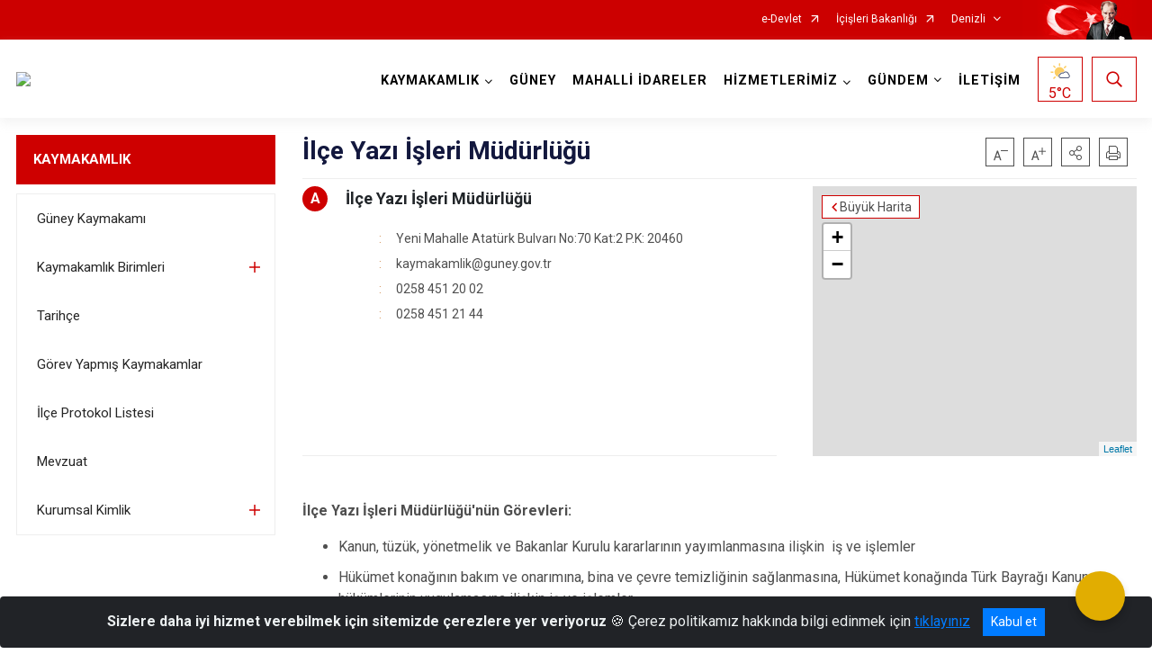

--- FILE ---
content_type: text/html; charset=utf-8
request_url: https://www.guney.gov.tr/ilceyaziislerimudurlugu
body_size: 29241
content:





<!DOCTYPE html>

<html lang=&#39;tr&#39;>
<head>
    <meta name="viewport" content="width=device-width" />
    <meta http-equiv="X-UA-Compatible" content="IE=edge">
    <meta http-equiv="Content-Type" content="text/html; charset=utf-8">
    <title>T.C. Güney Kaymakamlığı - İlçe Yazı İşleri Müdürlüğü</title>
    <meta name="title" content="T.C. Güney Kaymakamlığı - İlçe Yazı İşleri Müdürlüğü">
    <meta name="description" content="İlçe Yazı İşleri Müdürlüğü">
    <meta name="keywords" content="T.C. Güney Kaymakamlığı,&#13;&#10;Kaymakam Fatih ÖZCAN">
    <meta name="google-site-verification" />
    <meta name="classification" content="Kaymakamlık">
    <meta name="author" content="Güney Kaymakamlığı">
    <meta name="copyright" content="T.C. Güney Kaymakamlığı">
    <meta name="revisit-after" content="28 days">
    <meta name="language" content="tr">
    <link rel="shortcut icon" href="/kurumlar/guney.gov.tr/Logo/guney.png" type="image/x-icon">
    <link href="https://fonts.googleapis.com/css?family=Roboto&amp;subset=latin-ext" rel="preload" as="style" onload="this.onload=null;this.rel='stylesheet'">
    <link rel="preload" href="/Content/Site/fonts/icons.ttf" as="font" type="font/ttf" crossorigin>

    <!-- Structured Data Script  -->
    <script type="application/ld+json">
    {
        "@context": "https://schema.org",
        "@type": "GovernmentOrganization",
         "name": "T.C. Güney Kaymakamlığı - İlçe Yazı İşleri Müdürlüğü"
    }
    </script>


    <style>

        /* The Modal (background) */
        .modal {
            display: none; /* Hidden by default */
            position: fixed; /* Stay in place */
            z-index: 1; /* Sit on top */
            left: 0;
            top: 0;
            width: 100%; /* Full width */
            height: 100%; /* Full height */
            overflow: auto !important; /* Enable scroll if needed */
            background-color: rgb(0,0,0); /* Fallback color */
            background-color: rgba(0,0,0,0.4); /* Black w/ opacity */
        }

        /* Modal Content/Box */
        .modal-content {
            background-color: #fefefe;
            margin: 5% auto; /* 15% from the top and centered */
            padding: 20px;
            border: 1px solid #888;
            border-radius: 20px !important;
            box-shadow: 10px 10px 5px #aaaaaa !important;
            width: 80%; /* Could be more or less, depending on screen size */
        }

        /* The Close Button */
        .close {
            color: #aaa;
            float: right;
            font-size: 28px;
            font-weight: bold;
        }

            .close:hover,
            .close:focus {
                color: black;
                text-decoration: none;
                cursor: pointer;
            }

            .close:hover,
            .close:focus {
                color: black;
                text-decoration: none;
                cursor: pointer;
            }



        .cookiealert {
            position: fixed;
            bottom: 0;
            left: 0;
            width: 100%;
            margin: 0 !important;
            z-index: 999;
            opacity: 0;
            visibility: hidden;
            border-radius: 0;
            transform: translateY(100%);
            transition: all 500ms ease-out;
            color: #ecf0f1;
            background: #212327;
        }

            .cookiealert.show {
                opacity: 1;
                visibility: visible;
                transform: translateY(0%);
                transition-delay: 1000ms;
            }

            .cookiealert a {
                text-decoration: underline
            }

            .cookiealert .acceptcookies {
                margin-left: 10px;
                vertical-align: baseline;
            }
    </style>

    <script src="/Icerik/js?v=kUfQR4eP2rHEbXnP8WNdPsPyxUQsqago--26Ux-XyzY1"></script>

    <link href="/Icerik/css?v=KVENz78dzrYM-R5NuMIp1Liy8ExNyOrCgaUs7GL6quM1" rel="stylesheet"/>



    <meta http-equiv="Content-Security-Policy" content="default-src *;
   img-src * 'self' data: https:; script-src 'self' 'unsafe-inline' 'unsafe-eval' *;
   style-src  'self' 'unsafe-inline' *">
    <script>
        ie = (function () {
            var undef,
                v = 3,
                div = document.createElement('div'),
                all = div.getElementsByTagName('i');
            while (
                div.innerHTML = '<!--[if gt IE ' + (++v) + ']><i></i><![endif]-->',
                all[0]
            );
            return v > 4 ? v : undef;
        }());

        if (ie < 9)
            document.body.innerHTML = '<div style="background:#EEE url(/Content/Common/min-ie9-img.png) center no-repeat; position:absolute; left:0; right:0; bottom:0; top:0; z-index:100000;"></div>';

        $(document).ready(function () {
            $('#DesignContainer').css({ "display": "block" });

            // Sayfadaki tüm <i class="icon-twitter"> etiketlerini seç
            const twitterIcons = document.querySelectorAll('i.icon-twitter');

            // Her bir <i> etiketini döngüye al
            twitterIcons.forEach(icon => {
                // Yeni SVG elementi oluştur
                const svgElement = document.createElement('div');
                svgElement.innerHTML = '<svg xmlns="http://www.w3.org/2000/svg" width="16" height="16" fill="currentColor" class="bi bi-twitter-x" viewBox="0 0 16 16"><path d="M12.6.75h2.454l-5.36 6.142L16 15.25h-4.937l-3.867-5.07-4.425 5.07H.316l5.733-6.57L0 .75h5.063l3.495 4.633L12.601.75Zm-.86 13.028h1.36L4.323 2.145H2.865z"/></svg>';

                // <i> etiketinin yerine SVG'yi ekle
                icon.parentNode.replaceChild(svgElement.firstChild, icon);
            });

        })
    </script>

<link href="/bundles/css/accessibility?v=Lu9-0Ax-l15c2Q9s_CLbJ46X65Kx2slscrL9PEdRYfc1" rel="stylesheet"/>
 <!-- CSS Bundle -->

</head>
<body>

    <div id="myModal" class="modal">

        Modal content
        <div class="modal-content">
            <span class="close">&times;</span>
            <p align="center" style="text-align:center"><span style="font-size:12pt"><span style="line-height:normal"><span style="tab-stops:14.2pt"><span style="font-family:Arial,sans-serif"><b><span lang="TR" style="font-family:&quot;Times New Roman&quot;,serif"><span style="color:#5b9bd5"><span style="letter-spacing:-.25pt">T.C. İÇİŞLERİ BAKANLIĞI</span></span></span></b></span></span></span></span></p>

            <p align="center" style="margin-bottom:16px; text-align:center"><span style="font-size:12pt"><span style="line-height:normal"><span style="tab-stops:14.2pt"><span style="font-family:Arial,sans-serif"><b><span lang="TR" style="font-family:&quot;Times New Roman&quot;,serif"><span style="color:#5b9bd5"><span style="letter-spacing:-.25pt">WEB SİTESİ GİZLİLİK VE ÇEREZ POLİTİKASI</span></span></span></b></span></span></span></span></p>


                <p style="margin-bottom:16px; text-align:justify"><span style="font-size:12px;"><span style="line-height:normal"><span style="font-family:Arial,sans-serif"><span lang="TR"><span style="font-family:&quot;Times New Roman&quot;,serif"> Web sitemizi ziyaret edenlerin kişisel verilerini 6698 sayılı Kişisel Verilerin Korunması Kanunu uyarınca işlemekte ve gizliliğini korumaktayız. Bu Web Sitesi Gizlilik ve Çerez Politikası ile ziyaretçilerin kişisel verilerinin işlenmesi, çerez politikası ve internet sitesi gizlilik ilkeleri belirlenmektedir.</span></span></span></span></span></p>


            <p style="margin-bottom:16px; text-align:justify"><span style="font-size:12px;"><span style="line-height:normal"><span style="font-family:Arial,sans-serif"><span lang="TR"><span style="font-family:&quot;Times New Roman&quot;,serif">Çerezler (cookies), küçük bilgileri saklayan küçük metin dosyalarıdır. Çerezler, ziyaret ettiğiniz internet siteleri tarafından, tarayıcılar aracılığıyla cihazınıza veya ağ sunucusuna depolanır. İnternet sitesi tarayıcınıza yüklendiğinde çerezler cihazınızda saklanır. Çerezler, internet sitesinin düzgün çalışmasını, daha güvenli hale getirilmesini, daha iyi kullanıcı deneyimi sunmasını sağlar. Oturum ve yerel depolama alanları da çerezlerle aynı amaç için kullanılır. İnternet sitemizde çerez bulunmamakta, oturum ve yerel depolama alanları çalışmaktadır.</span></span></span></span></span></p>

            <p style="margin-bottom:16px; text-align:justify"><span style="font-size:12px;"><span style="line-height:normal"><span style="font-family:Arial,sans-serif"><span lang="TR"><span style="font-family:&quot;Times New Roman&quot;,serif">Web sitemizin ziyaretçiler tarafından en verimli şekilde faydalanılması için çerezler kullanılmaktadır. Çerezler tercih edilmemesi halinde tarayıcı ayarlarından silinebilir ya da engellenebilir. Ancak bu web sitemizin performansını olumsuz etkileyebilir. Ziyaretçi tarayıcıdan çerez ayarlarını değiştirmediği sürece bu sitede çerez kullanımını kabul ettiği varsayılır.</span></span></span></span></span></p>

            <div style="text-align:justify"><span style="font-size:16px;"><strong><span style="font-family:&quot;Times New Roman&quot;,serif"><span style="color:black">1.Kişisel Verilerin İşlenme Amacı</span></span></strong></span></div>

            <p style="margin-bottom:16px; text-align:justify"><span style="font-size:12px;"><span style="line-height:normal"><span style="font-family:Arial,sans-serif"><span lang="TR"><span style="font-family:&quot;Times New Roman&quot;,serif">Web sitemizi ziyaret etmeniz dolayısıyla elde edilen kişisel verileriniz aşağıda sıralanan amaçlarla T.C. İçişleri Bakanlığı tarafından Kanun’un 5. ve 6. maddelerine uygun olarak işlenmektedir:</span></span></span></span></span></p>

            <ul>
                <li style="text-align:justify"><span style="font-size:12px;"><span style="line-height:normal"><span style="font-family:Arial,sans-serif"><span lang="TR"><span style="font-family:&quot;Times New Roman&quot;,serif">T.C. İçişleri Bakanlığı</span></span><span lang="TR"><span style="font-family:&quot;Times New Roman&quot;,serif"> tarafından yürütülen ticari faaliyetlerin yürütülmesi için gerekli çalışmaların yapılması ve buna bağlı iş süreçlerinin gerçekleştirilmesi,</span></span></span></span></span></li>
                <li style="text-align:justify"><span style="font-size:12px;"><span style="line-height:normal"><span style="font-family:Arial,sans-serif"><span lang="TR"><span style="font-family:&quot;Times New Roman&quot;,serif">T.C. İçişleri Bakanlığı</span></span><span lang="TR"><span style="font-family:&quot;Times New Roman&quot;,serif"> tarafından sunulan ürün ve hizmetlerden ilgili kişileri faydalandırmak için gerekli çalışmaların yapılması ve ilgili iş süreçlerinin gerçekleştirilmesi,</span></span></span></span></span></li>
                <li style="margin-bottom:16px; text-align:justify"><span style="font-size:12px;"><span style="line-height:normal"><span style="font-family:Arial,sans-serif"><span lang="TR"><span style="font-family:&quot;Times New Roman&quot;,serif">T.C. İçişleri Bakanlığı</span></span><span lang="TR"><span style="font-family:&quot;Times New Roman&quot;,serif"> tarafından sunulan ürün ve hizmetlerin ilgili kişilerin beğeni, kullanım alışkanlıkları ve ihtiyaçlarına göre özelleştirilerek ilgili kişilere önerilmesi ve tanıtılması.</span></span></span></span></span></li>
            </ul>

            <div style="text-align:justify">&nbsp;</div>

            <div style="text-align:justify"><span style="font-size:16px;"><strong><span style="font-family:&quot;Times New Roman&quot;,serif"><span style="color:black">2.Kişisel Verilerin Aktarıldığı Taraflar ve Aktarım Amacı</span></span></strong></span></div>

            <p style="margin-bottom:16px; text-align:justify"><span style="font-size:12px;"><span style="line-height:normal"><span style="font-family:Arial,sans-serif"><span lang="TR"><span style="font-family:&quot;Times New Roman&quot;,serif">Web sitemizi ziyaret etmeniz dolayısıyla elde edilen kişisel verileriniz, kişisel verilerinizin işlenme amaçları doğrultusunda, iş ortaklarımıza, tedarikçilerimize kanunen yetkili kamu kurumlarına ve özel kişilere Kanun’un 8. ve 9. maddelerinde belirtilen kişisel veri işleme şartları ve amaçları kapsamında aktarılabilmektedir.</span></span></span></span></span></p>

            <div style="text-align:justify"><strong><span style="font-size:16px;"><span style="font-family:&quot;Times New Roman&quot;,serif"><span style="color:black">3.Kişisel Verilerin Toplanma Yöntemi</span></span></span></strong></div>

            <p style="margin-bottom:16px; text-align:justify"><span style="font-size:12px;"><span style="line-height:normal"><span style="font-family:Arial,sans-serif"><span lang="TR"><span style="font-family:&quot;Times New Roman&quot;,serif">Çerezler, ziyaret edilen internet siteleri tarafından tarayıcılar aracılığıyla cihaza veya ağ sunucusuna depolanan küçük metin dosyalarıdır. Web sitemiz ziyaret edildiğinde, kişisel verilerin saklanması için herhangi bir çerez kullanılmamaktadır.</span></span></span></span></span></p>

            <div style="text-align:justify"><strong><span style="font-size:16px;"><span style="font-family:&quot;Times New Roman&quot;,serif"><span style="color:black">4.Çerezleri Kullanım Amacı</span></span></span></strong></div>

            <p style="margin-bottom:16px; text-align:justify"><span style="font-size:12px;"><span style="line-height:normal"><span style="font-family:Arial,sans-serif"><span lang="TR"><span style="font-family:&quot;Times New Roman&quot;,serif">Web sitemiz birinci ve üçüncü taraf çerezleri kullanır. Birinci taraf çerezleri çoğunlukla web sitesinin doğru şekilde çalışması için gereklidir, kişisel verilerinizi tutmazlar. Üçüncü taraf çerezleri, web sitemizin performansını, etkileşimini, güvenliğini, reklamları ve sonucunda daha iyi bir hizmet sunmak için kullanılır. Kullanıcı deneyimi ve web sitemizle gelecekteki etkileşimleri hızlandırmaya yardımcı olur. Bu kapsamda çerezler;</span></span></span></span></span></p>

            <p style="margin-bottom:16px; text-align:justify"><span style="font-size:14px;"><span style="line-height:normal"><span style="font-family:Arial,sans-serif"><b><span lang="TR"><span style="font-family:&quot;Times New Roman&quot;,serif">İşlevsel:</span></span></b><span lang="TR"><span style="font-family:&quot;Times New Roman&quot;,serif"> </span></span></span></span></span><span style="font-size:12px;"><span style="line-height:normal"><span style="font-family:Arial,sans-serif"><span lang="TR"><span style="font-family:&quot;Times New Roman&quot;,serif">Bunlar, web sitemizdeki bazı önemli olmayan işlevlere yardımcı olan çerezlerdir. Bu işlevler arasında videolar gibi içerik yerleştirme veya web sitesindeki içerikleri sosyal medya platformlarında paylaşma yer alır.</span></span></span></span></span></p>

            <h2 style="text-indent:0in; text-align:justify"><span style="font-size:14px;"><span style="font-family:&quot;Times New Roman&quot;,serif"><span style="color:black">Teknik olarak web sitemizde kullanılan çerez türleri aşağıdaki tabloda gösterilmektedir.</span></span></span></h2>

            <table class="Table" style="border:solid windowtext 1.0pt">
                <tbody>
                    <tr>
                        <td style="border:solid windowtext 1.0pt; width:137.3pt; padding:.75pt .75pt .75pt .75pt" width="186">
                            <p style="text-align:justify"><span style="font-size:14px;"><span style="line-height:normal"><span style="font-family:Arial,sans-serif"><span lang="TR"><span style="font-family:&quot;Times New Roman&quot;,serif">Oturum Çerezleri</span></span></span></span></span></p>

                            <p style="text-align:justify"><span style="font-size:14px;"><span style="line-height:normal"><span style="font-family:Arial,sans-serif"><i><span lang="TR"><span style="font-family:&quot;Times New Roman&quot;,serif">(Session Cookies)</span></span></i></span></span></span></p>
                        </td>
                        <td style="border:solid windowtext 1.0pt; width:344.7pt; padding:.75pt .75pt .75pt .75pt" width="463">
                            <p style="margin-right:7px; text-align:justify"><span style="font-size:14px;"><span style="line-height:normal"><span style="font-family:Arial,sans-serif"><span lang="TR"><span style="font-family:&quot;Times New Roman&quot;,serif">Oturum çerezleri ziyaretçilerimizin web sitemizi ziyaretleri süresince kullanılan, tarayıcı kapatıldıktan sonra silinen geçici çerezlerdir. Amacı ziyaretiniz süresince İnternet Sitesinin düzgün bir biçimde çalışmasının teminini sağlamaktır.</span></span></span></span></span></p>
                        </td>
                    </tr>
                </tbody>
            </table>

            <h2 style="text-indent:0in; text-align:justify">&nbsp;</h2>

            <p style="margin-bottom:16px; text-align:justify"><span style="font-size:12pt"><span style="line-height:normal"><span style="tab-stops:14.2pt"><span style="font-family:Arial,sans-serif"><b><span lang="TR" style="font-size:10.0pt"><span style="font-family:&quot;Times New Roman&quot;,serif">Web sitemizde çerez kullanılmasının başlıca amaçları aşağıda sıralanmaktadır:</span></span></b></span></span></span></span></p>

            <ul>
                <li style="margin-bottom:16px; text-align:justify"><span style="font-size:12px;"><span style="line-height:normal"><span style="font-family:Arial,sans-serif"><span lang="TR"><span style="font-family:&quot;Times New Roman&quot;,serif">•	İnternet sitesinin işlevselliğini ve performansını arttırmak yoluyla sizlere sunulan hizmetleri geliştirmek,</span></span></span></span></span></li>
            </ul>

            <div style="margin-bottom:16px; text-align:justify"><strong><span style="font-size:16px;"><span style="font-family:&quot;Times New Roman&quot;,serif"><span style="color:black">5.Çerez Tercihlerini Kontrol Etme</span></span></span></strong></div>

            <p style="margin-bottom:16px; text-align:justify"><span style="font-size:12px;"><span style="line-height:normal"><span style="font-family:Arial,sans-serif"><span lang="TR"><span style="font-family:&quot;Times New Roman&quot;,serif">Farklı tarayıcılar web siteleri tarafından kullanılan çerezleri engellemek ve silmek için farklı yöntemler sunar. Çerezleri engellemek / silmek için tarayıcı ayarları değiştirilmelidir. Tanımlama bilgilerinin nasıl yönetileceği ve silineceği hakkında daha fazla bilgi edinmek için </span></span><a href="http://www.allaboutcookies.org" style="color:blue; text-decoration:underline"><span style="font-family:&quot;Times New Roman&quot;,serif">www.allaboutcookies.org</span></a><span lang="TR"><span style="font-family:&quot;Times New Roman&quot;,serif"> adresi ziyaret edilebilir. Ziyaretçi, tarayıcı ayarlarını değiştirerek çerezlere ilişkin tercihlerini kişiselleştirme imkânına sahiptir. &nbsp;</span></span></span></span></span></p>

            <div style="text-align:justify"><strong><span style="font-size:16px;"><span style="font-family:&quot;Times New Roman&quot;,serif"><span style="color:black">6.Veri Sahiplerinin Hakları</span></span></span></strong></div>

            <p style="margin-bottom:16px; text-align:justify"><span style="font-size:12px;"><span style="line-height:normal"><span style="font-family:Arial,sans-serif"><span lang="TR"><span style="font-family:&quot;Times New Roman&quot;,serif">Kanunun ilgili kişinin haklarını düzenleyen 11 inci maddesi kapsamındaki talepleri, Politika’da düzenlendiği şekilde, ayrıntısını Bakanlığımıza ileterek yapabilir. Talebin niteliğine göre en kısa sürede ve en geç otuz gün içinde başvuruları ücretsiz olarak sonuçlandırılır; ancak işlemin ayrıca bir maliyet gerektirmesi halinde Kişisel Verileri Koruma Kurulu tarafından belirlenecek tarifeye göre ücret talep edilebilir.</span></span></span></span></span></p>

            <h2 style="text-indent:0in; text-align:justify">&nbsp;</h2>

        </div>

    </div>

    <div id="DesignContainer" class="isaytema"
         style="display:none; max-width: ;width:100%; margin-left: 0%; margin-right: 0%;margin: 0 auto;">
        
        <div class=""><div class=" isayheader"><div>
<div>
<style type="text/css">body {
        font-family: 'Roboto', sans-serif;
        font-size: 16px
    }
</style>
<div class="headeralani">



    <script src="/Areas/WebPart/Contents/ValilikHeader/js/v1header.js"></script>
<link href="/Areas/WebPart/Contents/ValilikHeader/css/v1header.css" rel="stylesheet" />



<div id="hwd0171b1966654f15a9d39c90d20c6e41"  >
    <div class="top-container">
        <div class="topbar d-none d-md-block">
            <div class="container">
                <div class="row no-gutters">
                    <div class="col">
                        <ul class="nav justify-content-end">
                                    <li class="nav-item"><a class="nav-link ext-link" href="https://www.turkiye.gov.tr/" target="_blank" rel="noopener noreferrer">e-Devlet</a></li>
                                    <li class="nav-item"><a class="nav-link ext-link" href="https://www.icisleri.gov.tr/" target="_blank" rel="noopener noreferrer">İçişleri Bakanlığı</a></li>
                                                            <li class="nav-item dropdown">
                                        <a class="nav-link nav-turkeymap" href="javascript:void(0);">Denizli</a>

                                </li>
                                                    </ul>
                    </div>
                    <div class="col-auto">
                        <div class="topbar-img"><img class="img-fluid" src="/Areas/WebPart/Contents/FHeader/img/ataturk.svg"></div>
                    </div>
                </div>
            </div>
        </div>
        <!-- Türkiye Haritası topbar alanının dışına eklendi.-->
        <div class="topbar-turkeymap-container">
            <div class="topbar-turkeymap">
                    <h3>Valilikler</h3>
                            </div>
        </div>
        <div class="header">
            <div class="container">
                <nav class="d-md-none navbar navbar-expand-md navbar-dark" id="MobileMenu">
                    <a class="navbar-brand float-left"
                       href="http://www.guney.gov.tr">
                        <div class="logo-img"><img src="/kurumlar/guney.gov.tr/Logo/guney_logo.png"></div>
                        <div class="logo-text">Güney Kaymakamlığı</div>
                    </a><span class="navbar-toggler mh-btns-right">
                        <a class="navbar-toggler-icon" href="#MobileSlideMenu"><i class="icon-bars"></i></a>
                    </span>
                    <div class="collapse navbar-collapse" id="headerMobileNavbar">
                        <div class="navbar-header">Güney Kaymakamlığı<i class="icon-close" data-toggle="offcanvas"></i></div>
                    </div>
                </nav>
                <nav class="d-none d-md-flex navbar navbar-expand-md" id="DesktopMenu">
                    <a class="navbar-brand"
                       href="http://www.guney.gov.tr">
                        <div class="logo-img"><img class="img-fluid" src="/kurumlar/guney.gov.tr/Logo/guney_logo.png"></div>
                        <div class="logo-text">Güney Kaymakamlığı</div>
                    </a>
                    <div class="collapse navbar-collapse" id="headerNavbar">
                            <ul class="navbar-nav ml-auto">
                <li class="nav-item dropdown">
                    <a class="nav-link dropdown-toggle droplist" id="menu_135442" href="#" role="button" data-toggle="dropdown" aria-haspopup="true" aria-expanded="false">KAYMAKAMLIK</a>
                    <div class="dropdown-menu navbarDropdown" aria-labelledby="menu_135442">
                                <a class="dropdown-item" href="//www.guney.gov.tr/guney-kaymakami-adem-can-okur">Güney Kaymakamı</a>
                                <a class="dropdown-item" href="//www.guney.gov.tr/birimlerimiz">Kaymakamlık Birimleri</a>
                                <a class="dropdown-item" href="//www.guney.gov.tr/ilcemizin-tarihcesi">Tarihçe</a>
                                <a class="dropdown-item" href="//www.guney.gov.tr/gorev-yapmis-kaymakamlar">Görev Yapmış Kaymakamlar</a>
                                <a class="dropdown-item" href="//www.guney.gov.tr/ilce-protokol-listesi">İlçe Protokol Listesi</a>
                                <a class="dropdown-item" href="//www.guney.gov.tr/mevzuat2">Mevzuat</a>
                                <a class="dropdown-item" href="#">Kurumsal Kimlik</a>
                    </div>
                </li>
                <li class="nav-item">
                        <a class="nav-link" href="//www.guney.gov.tr/ilcemiz">GÜNEY</a>
                </li>
                <li class="nav-item">
                        <a class="nav-link" href="//www.guney.gov.tr/mahalli-idareler">MAHALLİ İDARELER</a>
                </li>
                <li class="nav-item dropdown">
                    <a class="nav-link dropdown-toggle droplist" id="menu_135462" href="#" role="button" data-toggle="dropdown" aria-haspopup="true" aria-expanded="false">HİZMETLERİMİZ</a>
                    <div class="dropdown-menu navbarDropdown" aria-labelledby="menu_135462">
                                <a class="dropdown-item" href="#">KOLLUK PERSONELİ İHBAR/ŞİKAYET FORMU</a>
                                <a class="dropdown-item" href="//www.guney.gov.tr/birimlerimiz2">Hizmet Birimleri</a>
                                <a class="dropdown-item" href="//www.guney.gov.tr/etik">Etik</a>
                                <a class="dropdown-item" href="//www.guney.gov.tr/kamu-hizmet-standartlari">Kamu Hizmet Standartları</a>
                                <a class="dropdown-item" href="#">Toplantı Gösteri ve Yürüyüşleri</a>
                                <a class="dropdown-item" href="//www.guney.gov.tr/ilce-insan-haklari-kurul-uyeleri">İlçe İnsan Hakları Kurul Üyeleri</a>
                                <a class="dropdown-item" href="http://www.kollukgozetim.gov.tr/" target="_blank" rel="noopener noreferrer">KOLLUK GÖZETİM KOMİSYONU</a>
                                <a class="dropdown-item" href="//www.guney.gov.tr/guney-imza-yetkileri-yonergesi">GÜNEY KAYMAKAMLIĞI İMZA YETKİ YÖNERGESİ</a>
                    </div>
                </li>
                <li class="nav-item dropdown">
                    <a class="nav-link dropdown-toggle droplist" id="menu_135467" href="#" role="button" data-toggle="dropdown" aria-haspopup="true" aria-expanded="false">GÜNDEM</a>
                    <div class="dropdown-menu navbarDropdown" aria-labelledby="menu_135467">
                                <a class="dropdown-item" href="//www.guney.gov.tr/haberler">Haberler</a>
                                <a class="dropdown-item" href="//www.guney.gov.tr/duyurular">Duyurular</a>
                                <a class="dropdown-item" href="#">Etkinlikler</a>
                                <a class="dropdown-item" href="#">Basın Açıklamaları</a>
                                <a class="dropdown-item" href="#">İhale İlanları</a>
                                <a class="dropdown-item" href="//www.guney.gov.tr/toplanti-takvimi">Toplantı Takvimi</a>
                                <a class="dropdown-item" href="//www.guney.gov.tr/ilanlar">İlanlar</a>
                                <a class="dropdown-item" href="#">GENEL EMİRLER</a>
                    </div>
                </li>
                <li class="nav-item">
                        <a class="nav-link" href="//www.guney.gov.tr/iletisim">İLETİŞİM</a>
                </li>
    </ul>

                        <div class="header-button-container">
                            <div class="dropdown">
                                <a class="header-btn dropdown-toggle" id="headerButtonDropdown1"
                                   href="javascript:void(0);" data-toggle="dropdown" aria-haspopup="true" aria-expanded="false">
                                    <div id="wpUstHavaResimGoster"><img src="" /></div>
                                    <div class="ie-derece"><span class="havaDurumu"></span><span class="derece">&deg;C</span></div>
                                </a>
                                <div class="dropdown-menu" aria-labelledby="headerButtonDropdown1">
                                    <div class="container">
                                        <div class="row">
                                            <div class="col">
                                                <div class="header-weather-container">
                                                    <div class="header-date">
                                                        <div class="header-day">18</div>
                                                        <div class="header-monthyear"><span id="ay">Ocak</span><span id="yil">2026</span></div>
                                                    </div>
                                                    <div class="header-weather">
                                                        <div class="text" style="color:#F59300">Parçalı Bulutlu</div>
                                                        
                                                        <div id="wpAltHavaResimGoster"><img src=" " style="max-width:150px; max-height:150px; width:200px;height:200px" /></div>
                                                        <div class="heat">23</div> <div><span style="color:#F59300;font-size: 2em">&deg;C</span></div>
                                                    </div>

                                                    
                                                    <div class="header-weather-5days">
                                                            <a class="ext-link" href="https://www.mgm.gov.tr/tahmin/il-ve-ilceler.aspx?il=Denizli&ilce=Güney" target="_blank" rel="noopener noreferrer">
                                                                5 Günlük Hava Tahmini
                                                            </a>
                                                    </div>
                                                </div>
                                            </div>
                                        </div>
                                    </div>
                                </div>
                            </div>
                            <div class="dropdown ie-search-box">
                                <a class="header-btn dropdown-toggle" id="headerButtonDropdown3"
                                   href="javascript:void(0);" data-toggle="dropdown" aria-haspopup="true" aria-expanded="false">
                                    <i class="icon-search"></i>
                                </a>
                                <div class="dropdown-menu" aria-labelledby="headerButtonDropdown3">
                                    <div class="container">
                                        <div class="row">
                                            <div class="col-md-8 col-lg-6 mx-auto">
                                                <div class="input-group form-search">
                                                    <input id="hwd0171b1966654f15a9d39c90d20c6e411" class="form-control" type="text"
                                                           placeholder="Lütfen aramak istediğiniz kelimeyi yazınız."
                                                           aria-label="Lütfen aramak istediğiniz kelimeyi yazınız." aria-describedby="search-input">
                                                    <div class="input-group-append">
                                                        <button class="btn px-5" id="hwd0171b1966654f15a9d39c90d20c6e412" type="button">Ara</button>
                                                    </div>
                                                </div>
                                            </div>
                                        </div>
                                    </div>
                                </div>
                            </div>
                        </div>
                    </div>
                </nav>
            </div>
        </div>
        <div class="progress-container">
            <div class="progress-bar" id="scrollindicator"></div>
        </div>
    </div>
    <div class="page_wrapper"></div>
    <div class="d-none">
        <div class="navbar-search" style="position: relative !important;">
            <div class="input-group">
                <div class="input-group-prepend"><span class="input-group-text"><i class="icon-search"></i></span></div>
                <input id="hwd0171b1966654f15a9d39c90d20c6e413" class="form-control" type="text" placeholder="Lütfen aramak istediğiniz kelimeyi yazınız...">
                <div class="input-group-append"><span class="input-group-text">temizle</span></div>
            </div>
        </div>
        <div class="navbar-search" style="position: relative !important;padding-bottom: 100%;">
            <button class="btn btn-navy px-5" id="hwd0171b1966654f15a9d39c90d20c6e414" onclick="mobilArama()">Ara</button>
        </div>
        <!-- Mobil menü içeriği valilikler için güncellendi-->
        <nav id="MobileSlideMenu" aria-hidden="true"  >
                <ul>
                <li>
                    <span>KAYMAKAMLIK</span>
                        <ul>
                <li>
                        <a href="//www.guney.gov.tr/guney-kaymakami-adem-can-okur">Güney Kaymakamı</a>
                </li>
                <li>
                    <span>Kaymakamlık Birimleri</span>
                        <ul>
                <li>
                        <a href="//www.guney.gov.tr/ilceyaziislerimudurlugu">İlçe Yazı İşleri Müdürlüğü</a>
                </li>
    </ul>

                </li>
                <li>
                        <a href="//www.guney.gov.tr/ilcemizin-tarihcesi">Tarihçe</a>
                </li>
                <li>
                        <a href="//www.guney.gov.tr/gorev-yapmis-kaymakamlar">Görev Yapmış Kaymakamlar</a>
                </li>
                <li>
                        <a href="//www.guney.gov.tr/ilce-protokol-listesi">İlçe Protokol Listesi</a>
                </li>
                <li>
                        <a href="//www.guney.gov.tr/mevzuat2">Mevzuat</a>
                </li>
                <li>
                    <span>Kurumsal Kimlik</span>
                        <ul>
                <li>
                        <a href="#">Kaymakamlık Logosu</a>
                </li>
    </ul>

                </li>
    </ul>

                </li>
                <li>
                        <a href="//www.guney.gov.tr/ilcemiz">GÜNEY</a>
                </li>
                <li>
                        <a href="//www.guney.gov.tr/mahalli-idareler">MAHALLİ İDARELER</a>
                </li>
                <li>
                    <span>HİZMETLERİMİZ</span>
                        <ul>
                <li>
                        <a href="#">KOLLUK PERSONELİ İHBAR/ŞİKAYET FORMU</a>
                </li>
                <li>
                    <span>Hizmet Birimleri</span>
                        <ul>
                <li>
                        <a href="//www.guney.gov.tr/ilce-jandarma-komutanligi">İlçe Jandarma Komutanlığı</a>
                </li>
                <li>
                        <a href="//www.guney.gov.tr/ilce-emniyet">İlçe Emniyet Amirliği</a>
                </li>
                <li>
                        <a href="//www.guney.gov.tr/ilce-muftulugu">İlçe Müftülüğü</a>
                </li>
                <li>
                        <a href="//www.guney.gov.tr/ilce-sosyal-yardimlasma-ve-dayanisma-vakfi">Sosyal Yardımlaşma ve Dayanışma Vakfı Başkanlığı</a>
                </li>
                <li>
                        <a href="//www.guney.gov.tr/ilce-tapu-mudurlugu">İlçe Tapu Müdürlüğü</a>
                </li>
                <li>
                        <a href="#">Milli Emlak Şefliği</a>
                </li>
                <li>
                        <a href="#">Gençlik ve Spor İlçe Müdürlüğü</a>
                </li>
                <li>
                        <a href="//www.guney.gov.tr/ilce-malmudurlugu">İlçe Malmüdürlüğü</a>
                </li>
                <li>
                        <a href="//www.guney.gov.tr/ilce-nufus-mudurlugu">İlçe Nüfus Müdürlüğü</a>
                </li>
                <li>
                        <a href="//www.guney.gov.tr/ilce-kutuphane-memurlugu">İlçe Halk Kütüphanesi</a>
                </li>
                <li>
                        <a href="//www.guney.gov.tr/ilce-milli-egitim-mudurlugu">İlçe Milli Eğitim Müdürlüğü</a>
                </li>
                <li>
                        <a href="//www.guney.gov.tr/ilce-halk-egitim-merkezi-gorevleri">İlçe Halk Eğitim Müdürlüğü</a>
                </li>
                <li>
                        <a href="//www.guney.gov.tr/ilce-entegre-hastanesi">İlçe Devlet Hastanesi</a>
                </li>
                <li>
                        <a href="//www.guney.gov.tr/ilce-tarim-ve-orman-mudurlugu">İlçe Tarım ve Orman Müdürlüğü</a>
                </li>
                <li>
                        <a href="#">Orman İşletme Şefliği</a>
                </li>
    </ul>

                </li>
                <li>
                        <a href="//www.guney.gov.tr/etik">Etik</a>
                </li>
                <li>
                        <a href="//www.guney.gov.tr/kamu-hizmet-standartlari">Kamu Hizmet Standartları</a>
                </li>
                <li>
                        <a href="#">Toplantı Gösteri ve Yürüyüşleri</a>
                </li>
                <li>
                    <span>İlçe İnsan Hakları Kurul Üyeleri</span>
                        <ul>
                <li>
                        <a href="//www.guney.gov.tr/ilce-insan-haklari-alt-komisyon-uyeleri">İlçe İnsan Hakları Kurulu Alt Komisyon Üyeleri</a>
                </li>
    </ul>

                </li>
                <li>
                        <a class="ext-link" href="http://www.kollukgozetim.gov.tr/" target="_blank" rel="noopener noreferrer">KOLLUK GÖZETİM KOMİSYONU</a>
                </li>
                <li>
                        <a href="//www.guney.gov.tr/guney-imza-yetkileri-yonergesi">GÜNEY KAYMAKAMLIĞI İMZA YETKİ YÖNERGESİ</a>
                </li>
    </ul>

                </li>
                <li>
                    <span>GÜNDEM</span>
                        <ul>
                <li>
                        <a href="//www.guney.gov.tr/haberler">Haberler</a>
                </li>
                <li>
                        <a href="//www.guney.gov.tr/duyurular">Duyurular</a>
                </li>
                <li>
                        <a href="#">Etkinlikler</a>
                </li>
                <li>
                        <a href="#">Basın Açıklamaları</a>
                </li>
                <li>
                        <a href="#">İhale İlanları</a>
                </li>
                <li>
                        <a href="//www.guney.gov.tr/toplanti-takvimi">Toplantı Takvimi</a>
                </li>
                <li>
                        <a href="//www.guney.gov.tr/ilanlar">İlanlar</a>
                </li>
                <li>
                        <a href="#">GENEL EMİRLER</a>
                </li>
    </ul>

                </li>
                <li>
                        <a href="//www.guney.gov.tr/iletisim">İLETİŞİM</a>
                </li>
    </ul>

        </nav>
    </div>

</div>
<style>
    .btn-navy {
        color: #FFFFFF !important;
        background-color: #13183E !important;
        border: 0;
        border-radius: 0;
        width: 80%;
        line-height: 2.8125rem;
        margin: auto auto 5px auto;
        padding: 0;
    }
</style>
<script>
    var mobildilmenu = "";


    function convertHadise(hadiseKodu) {
        var dosyaYolu = "/Areas/WebPart/Contents/ValilikHeader/svg/";
        $('#wpUstHavaResimGoster').css({ 'display': 'block' });
        $('#wpAltHavaResimGoster').css({ 'display': 'block' });

        if (hadiseKodu == -9999) {
            $('#wpUstHavaResimGoster img').hide();
            $('#wpAltHavaResimGoster img').hide();
        }
        else {
            $('#wpUstHavaResimGoster img').attr('src', dosyaYolu + hadiseKodu.toLowerCase() + ".svg");
            $('#wpAltHavaResimGoster img').attr('src', dosyaYolu + hadiseKodu.toLowerCase() + ".svg");
        }


        switch (hadiseKodu) {
            //eksik gelen bütün hadise kodları buradan eklenecek
            case "A": return "Açık";
            case "AB": return "Az Bulutlu";
            case "AB-GECE": return "Az Bulutlu Gece";
            case "A-GECE": return "Açık Gece";
            case "ASGK": return "-";
            case "KR": return "-";
            case "KS": return "Kuvvetli Sağanak";
            case "KVF": return "Kuvvetli Fırtına";
            case "F": return "Fırtına";
            case "HSY": return "Hafif Sağanak Yağışlı";
            case "KF": return "Kar Fırtınalı";
            case "KKY": return "Karla Karışık Yağmurlu";
            case "PB": return "Parçalı Bulutlu";
            case "PB-": return "Parçalı Bulutlu -";
            case "PB-GECE": return "Parçalı Bulutlu Gece";
            case "RYON-GRI": return "-";
            case "TF": return "Fırtına";
            case "TSCK": return "-";
            case "TSGK": return "-";
            case "CB": return "Çok Bulutlu";
            case "HY": return "Hafif Yağmurlu";
            case "Y": return "Yağmurlu";
            case "KY": return "Kuvvetli Yağmurlu";
            case "KKY": return "Karla Karışık Yağmurlu";
            case "HKY": return "Hafif Kar Yağışlı";
            case "K": return "Kar Yağışlı";
            case "YKY": return "Yoğun Kar Yağışlı";
            case "HSY": return "Hafif Sağanak Yağışlı";
            case "SY": return "Sağanak Yağışlı";
            case "KSY": return "Kuvvetli Sağanak Yağışlı";
            case "MSY": return "Mevzi Sağanak Yağışlı";
            case "DY": return "Dolu";
            case "GSY": return "Gökgürültülü Sağanak Yağışlı";
            case "KGY": return "Gökgürültülü Sağanak Yağışlı";
            case "SIS": return "Sisli";
            case "PUS": return "Puslu";
            case "DMN": return "Dumanlı";
            case "KF": return "Kum veya Toz";
            case "R": return "Rüzgarlı";
            case "GKR": return "Güneyli Kuvvetli Rüzgar";
            case "KKR": return "Kuzeyli Kuvvetli Rüzgar";
            case "SCK": return "Sıcak";
            case "SGK": return "Soğuk";
            case "HHY": return "Yağışlı";
            default: return "";

        }
    }
    var ilid = '20';
    var ilceid = '1205';
    var city = '';
    var siteturu = '1';
    $(document).ready(function () {
        if (siteturu != "2") {

            $('.nav-turkeymap').click(function () {
                $('.topbar-turkeymap').toggleClass('show');
            });

            if (siteturu == 1) {
                if (ilceid == "0") {
                    city = 'Denizli';
                    svgturkiyeharitasi();
                    $('.topbar-turkeymap svg g g').click(function () {
                        window.open('http://www.' + $(this).attr('id') + '.gov.tr');
                    });
                }
                else {
                    city = 'Güney';
                    $.ajax({
                        type: "POST",
                        url: "/ISAYWebPart/ValilikHeader/IlHaritaGetir",
                        data: { "ilid": ilid },
                        async: false,
                        success: function (result) {
                            $('.topbar-turkeymap').html(result);
                        },
                        error: function (err, result) { new PNotify({ text: 'Hata Oluştu', type: 'error' }); }
                    });
                }
            }
            else if (siteturu == 3) {
                city = 'Denizli';
                
            }
            else if (siteturu == 4) {
                city = 'Denizli';
                
            }
            else if (siteturu == 5) {
                city = 'Denizli';
                
            }
            else if (siteturu == 6) {
                city = 'Denizli';
                
            }

        }
        else {
            city = 'Denizli';

        }

        $('#hwd0171b1966654f15a9d39c90d20c6e41').css({ "display": "block" });
        $("#hwd0171b1966654f15a9d39c90d20c6e41").v1header({
            textColorFirst: '#fff', //en üstteki menu text renk
            textColorSecond: '#000', //altındakinin menu text renk -- valilik -- antalya -- ilçelerimiz -- kısmı
            kutuRenk: '#ce0000', //kava durumu, arama.. yerleri için, proress barı da etkiler
            textColorDropDown: '#cc0000', //1.nin dropdown color
            firstBgColor: '#cc0000', //kırmızı
            secondBgColor: '#fff', //beyaz
            city: city,
            ilid: '20'

        });

        $('#MobileSlideMenu>ul').append(mobildilmenu);

        $('#hwd0171b1966654f15a9d39c90d20c6e41 #MobileSlideMenu').mmenu({
            hooks: {
                "openPanel:start": function ($panel) {
                    if ($('.mm-panel_opened .governorate-list').length > 0) {
                        $('.navbar-city-search').addClass('show');
                    } else {
                        $('.navbar-city-search').removeClass('show');
                    }
                },
                "openPanel:finish": function ($panel) {
                    $('.navbar-header .icon-close').click(function () {
                        $('.mm-wrapper__blocker a').click();
                        $('#MobileSlideMenu .navbar-search').removeClass('show');
                        $('#MobileSlideMenu .mm-navbars_top .btn-navbar-search').removeClass('active');
                        $('#MobileSlideMenu .header-weather-container').removeClass('show');
                        $('#MobileSlideMenu .mm-navbars_top .btn-weather').removeClass('active');
                    });
                }
            },
            "navbar": {
                title: '',
            },
            "navbars": [
                {
                    "position": "top",
                    "height": 2,
                    "content": [
                        "<div class='navbar-header'>Güney Kaymakamlığı<i class='icon-close'></i></div>",
                        "<div class='navbar-city-search'><div class='input-group'><input class='form-control city-filter' type='text' placeholder='Lütfen aramak istediğiniz kelimeyi yazınız.'/><div class='input-group-prepend'><span class='input-group-text'>Ara</span></div></div></div><div class='navbar-buttons'><a href='javascript:void(0);' class='btn btn-link btn-weather'><span id='wpUstHavaResimGoster' style='position: inherit !important;'><img src='' /><span id='mobilederece'></span> &deg;C</span></a> <a href='javascript:void(0);' class='btn btn-link btn-navbar-search'><i class='icon-search'></i></a></div>"
                    ]
                }
            ],
            "extensions": [
                "pagedim-black",
                "position-front",
                "position-right",
                "border-full"
            ]
        });


         $.ajax({
            type: "GET",
            url: "/ISAYWebPart/ValilikHeader/GetHavaDurumu",
            data: {"cKey": '20'},
            success: function (data) {
                if (data != null) {
                    if (data.status) {
                        var result = data.resultingObject;
                        var derece = result["sicaklik"] != null && result["sicaklik"].indexOf('.') !== -1 ? result["sicaklik"].substr(0, result["sicaklik"].indexOf('.')) : result["sicaklik"] != null ? result["sicaklik"] : "";
                        var durum = result["hadiseDurumu"] != null ? convertHadise(result["hadiseDurumu"]) : "";
                        $(".havaDurumu").text("");
                        $(".havaDurumu").text(derece);
                        $(".header-weather .text").text("");
                        $(".header-weather .heat").text("");
                        $(".header-weather .text").html(durum + " ");
                        $(".header-weather .heat").text(derece);
                        $("#mobilederece").text(derece);
                    }
                    else {
                        console.log(data.message)
                    }
                }
            },
            error: function (err) {
                console.log(err.responseText);
            }
        });




    });


    //masaüstü arama için
    $("#hwd0171b1966654f15a9d39c90d20c6e411").bind("enterKey", function (e) {

       var kelime = $("#hwd0171b1966654f15a9d39c90d20c6e411").val();
       if (kelime.trim().length < 3) {
            alert('Lütfen en az 3 harften oluşan bir kelime giriniz.')
        }
        else {
            var url = location.protocol + "//" + window.location.hostname + "/arama" + "/ara/" + kelime;
            window.location.href = url;
        }
    });
    $("#hwd0171b1966654f15a9d39c90d20c6e411").keyup(function (e) {
        if (e.keyCode == 13) {
            $(this).trigger("enterKey");
        }
    });
    $("#hwd0171b1966654f15a9d39c90d20c6e412").click(function () {
        var kelime = $("#hwd0171b1966654f15a9d39c90d20c6e411").val();

        if (kelime.trim().length < 3) {
            alert('Lütfen en az 3 harften oluşan bir kelime giriniz.')
        }
        else {
            var url = location.protocol + "//" + window.location.hostname + "/arama" + "/ara/" + kelime;
            window.location.href = url;
        }
    });


    //mobil arama için
    $("#hwd0171b1966654f15a9d39c90d20c6e413").bind("enterKey", function (e) {

       var kelime = $("#hwd0171b1966654f15a9d39c90d20c6e413").val();
       if (kelime.trim().length < 3) {
            alert('Lütfen en az 3 harften oluşan bir kelime giriniz.')
        }
        else {
            var url = location.protocol + "//" + window.location.hostname + "/arama" + "/ara/" + kelime;
            window.location.href = url;
        }
    });
    $("#hwd0171b1966654f15a9d39c90d20c6e413").keyup(function (e) {
        if (e.keyCode == 13) {
            $(this).trigger("enterKey");
        }
    });
    function mobilArama() {
        var kelime = $("#hwd0171b1966654f15a9d39c90d20c6e413").val();

        if (kelime.trim().length < 3) {
            alert('Lütfen en az 3 harften oluşan bir kelime giriniz.')
        }
        else {
            var url = location.protocol + "//" + window.location.hostname + "/arama" + "/ara/" + kelime;
            window.location.href = url;
        }
    }


</script>
</div>
</div>
</div>
</div><div class=" isayortaalan"><div class="container" style="padding-top:140px;">
<div class="row">
<div class="col-lg-3 d-none d-lg-flex flex-column">
<div class="yanmenualani">

<link href="/WebPart/LeftSideMenu-css?v=TdG0ZGAECjpXNYDJ4cWWdZUaUJhJRBDYQpTNfuE3MxM1" rel="stylesheet"/>
<script src="/WebPart/LeftSideMenu-js?v=iBGvwYaTQRStWqcclilZZaanjW2w2QbaJETy5XmvpoM1"></script>
    <div id="w55e424357781437d9d6c1a2a27765706" style="display:none;"  >
        <div class="lefside-menu">
            <h6 class="menu-header"><a href="">KAYMAKAMLIK</a></h6>
                    <ul class="nav flex-column" aria-labelledby="135442">
                    <li class="nav-item">
                            <a class="nav-link" href="/guney-kaymakami-adem-can-okur">Güney Kaymakamı</a>

                    </li>
                    <li class="nav-item">
                        <a class="dropdown-toggle nav-link" id="135451" href="#" data-toggle="dropdown" aria-haspopup="true" aria-expanded="false">Kaymakamlık Birimleri</a>
                                <ul class="dropdown-menu" aria-labelledby="135451">
                    <li class="nav-item">
                            <a class="nav-link" href="/ilceyaziislerimudurlugu">İlçe Yazı İşleri Müdürlüğü</a>

                    </li>

        </ul>

                    </li>
                    <li class="nav-item">
                            <a class="nav-link" href="/ilcemizin-tarihcesi">Tarihçe</a>

                    </li>
                    <li class="nav-item">
                            <a class="nav-link" href="/gorev-yapmis-kaymakamlar">Görev Yapmış Kaymakamlar</a>

                    </li>
                    <li class="nav-item">
                            <a class="nav-link" href="/ilce-protokol-listesi">İlçe Protokol Listesi</a>

                    </li>
                    <li class="nav-item">
                            <a class="nav-link" href="/mevzuat2">Mevzuat</a>

                    </li>
                    <li class="nav-item">
                        <a class="dropdown-toggle nav-link" id="135473" href="#" data-toggle="dropdown" aria-haspopup="true" aria-expanded="false">Kurumsal Kimlik</a>
                                <ul class="dropdown-menu" aria-labelledby="135473">
                    <li class="nav-item">
                            <a class="nav-link" href="#">Kaymakamlık Logosu</a>

                    </li>

        </ul>

                    </li>

        </ul>

        </div>
    </div>
    <script>
    $(document).ready(function () {
        $('#w55e424357781437d9d6c1a2a27765706').css({ "display": "block" });
        $("#w55e424357781437d9d6c1a2a27765706").leftSideMenu({
            baslikColor:"#fff",
                ustCubukBgColor: "#ce0000",
                ustCubukHoverColor: "#ce0000",
                menuTextColor: "#252525",
                menuHoverColor: "#FAFAFA",
        })
    })
    </script>
</div>
</div>

<div class="col-lg-9">
<link href="/WebPart/FdataContent-css?v=GORLFrdl-akzUcWwSOhlNFphTnTpEDc6FJ7XIGsx03c1" rel="stylesheet"/>

<script src="/WebPart/FdataContent-js?v=kAB8lAN0gwHLnTK5mB5Nkigw_xJgXfkZ91R2iQxBv1Q1"></script>




<div id="w0af58c7ac95a4a93abff0dc38ba98d9f" class="row detail-content-container"  >
    <div class="col-12">
        <h2 class="page-title">
                <span>İlçe Yazı İşleri Müdürlüğü</span>

                <div class="share-buttons d-none d-lg-inline-flex">

                        <a class="share-group share-group-textsmall d-none d-md-block" id="smaller" href="javascript:void(0);"></a>
                        <a class="share-group share-group-textbig d-none d-md-block" id="bigger" href="javascript:void(0);"></a>
                                            <a class="share-group share-group-social dropdown-toggle" id="share-dropdown" href="javascript:void(0);" role="button" data-toggle="dropdown" aria-haspopup="true" aria-expanded="false"></a>
                        <div class="dropdown-menu" aria-labelledby="share-dropdown">
                            <a class="share-group share-group-facebook" href="" target="_blank" rel="noopener noreferrer"></a>
                            <a class="share-group share-group-linkedin" href="" target="_blank" rel="noopener noreferrer"></a>
                            <a class="share-group share-group-twitter" href="" target="_blank" rel="noopener noreferrer"><svg xmlns="http://www.w3.org/2000/svg" width="14" height="14" fill="currentColor" viewBox="0 0 16 16"><path d="M12.6.75h2.454l-5.36 6.142L16 15.25h-4.937l-3.867-5.07-4.425 5.07H.316l5.733-6.57L0 .75h5.063l3.495 4.633L12.601.75Zm-.86 13.028h1.36L4.323 2.145H2.865z" /></svg></a>
                        </div>
                                            <a class="share-group share-group-print" href="#"></a>
                    <a class="share-group IsaretDiliIcon" href="#"  onclick="lightbox_open();" style="display:none"></a>
                </div>
                <div class="share-buttons d-lg-none">
                        <div class="share-group-container">
                            
                            <a class="share-group share-group-facebook" href="" target="_blank" rel="noopener noreferrer"></a>
                            <a class="share-group share-group-linkedin" href="" target="_blank" rel="noopener noreferrer"></a>
                            <a class="share-group share-group-twitter" href="" target="_blank" rel="noopener noreferrer"><svg xmlns="http://www.w3.org/2000/svg" width="14" height="14" fill="currentColor" viewBox="0 0 16 16"><path d="M12.6.75h2.454l-5.36 6.142L16 15.25h-4.937l-3.867-5.07-4.425 5.07H.316l5.733-6.57L0 .75h5.063l3.495 4.633L12.601.75Zm-.86 13.028h1.36L4.323 2.145H2.865z" /></svg></a>
                        </div>
                    <div class="share-group-container">
                            <a class="share-group share-group-print" href="#"></a>
                        <a class="share-group IsaretDiliIcon" href="#" onclick="lightbox_open();" style="display:none"></a>
                    </div>
                </div>
        </h2>
    </div>
    <div class="col-12">
        <div class="icerik" id="w0af58c7ac95a4a93abff0dc38ba98d9f2">
            <div>
<script>
    var koordinatlar = [];
</script>
    <script src="/Areas/WebPart/Contents/ELocation/js/leaflet.min.js"></script>
<link href="/WebPart/FContact-css?v=oOPkw9kDYDSR7CDUBnAFFJAKyhs25v-tk7ZCroaC3Dw1" rel="stylesheet"/>

<script src="/WebPart/FContact-js?v=amD2wZw6jrF6C2U5anSuQHE_Brfgn4fo5aE2RqpJww81"></script>


<div id="wf1137c4149844aa59ed07be2bed84189"  >
        <script>
        koordinatlar.push({ konumx: "undefined", konumy: "undefined", baslik: "İlçe Yazı İşleri Müdürlüğü", adres: "Yeni Mahalle Atatürk Bulvarı No:70 Kat:2 P.K: 20460", eposta: "kaymakamlik@guney.gov.tr", tel: "0258 451 20 02", fax: "0258 451 21 44", adresText: "", epostaText: "", telText: "", faxText: "", zoom: 13 });


        </script>

</div>

<script>
    var harfler = ["A", "B", "C", "D", "E", "F", "G", "H", "I", "J", "K", "L", "M", "N", "O", "P", "R", "S", "T", "U", "V", "Y", "Z", "a", "b", "c", "d", "e", "f", "g", "h", "i", "j", "k", "l", "m", "n", "o", "p", "r", "s", "t", "u", "v", "y", "z"];
    var harfSayac = 0;
       $(document).ready(function () {
        $("#wf1137c4149844aa59ed07be2bed84189").contact({
            baslikColor: '#212529',
            textBaslikColor: '#4f4f4f',
            textAciklamaColor: '#4f4f4f',
            bgColor: '#fff',
            iconColor: '#ce0000',
            koordinatlar: koordinatlar,
            kucuk_harita: 'Küçük Harita',
            buyuk_harita: 'Büyük Harita',
            haritada_gor: 'Haritada Gör',
           });



           var buldumFContact = 0;
           for (var i = 0; i < koordinatlar.length; i++) {
               if (i == 0) {
                   koordinatlar[0].harf = harfler[0];
               }
               else {
                   buldumFContact = 0;
                   for (var k = 0; k < i; k++) {
                       if (koordinatlar[i].konumx == koordinatlar[k].konumx && koordinatlar[i].konumy == koordinatlar[k].konumy) {
                           koordinatlar[i].harf = koordinatlar[k].harf; buldumFContact = 1;
                           //console.log(`i=${i} ve k=${k} ve harfSayac= ${harfSayac}`);
                       }
                   }
                   if (buldumFContact == 0) {
                       koordinatlar[i].harf = harfler[++harfSayac];
                   }
               }
           }
           //console.log("koordinatlar.length: " + koordinatlar.length);

           var map = L.map("govmap", {
               maxZoom: 18,
               minZoom: 1,
               //center: [koordinatlar[0].konumx, koordinatlar[0].konumy],
           });


           var markers = [];
           for (var i = 0; i < koordinatlar.length; i++) {
               markers.push(L.marker([koordinatlar[i].konumx, koordinatlar[i].konumy], { icon: mapLabel(koordinatlar[i].harf) }));
           }

           //console.log("markers: " + markers);

           var group = L.featureGroup(markers).addTo(map);

           setTimeout(function () {
               map.fitBounds(group.getBounds());
           }, 100);
           setTimeout(function () {
               map.setZoom(16);
           }, 200);

           //L.tileLayer('https://{s}.tile.openstreetmap.org/{z}/{x}/{y}.png', {
           //    attribution: '&copy; <a href="http://osm.org/copyright">OpenStreetMap</a> contributors'
           //}).addTo(map);
           L.tileLayer('http://{s}.google.com/vt/lyrs=m&x={x}&y={y}&z={z}', {
               maxZoom: 20,
               subdomains: ['mt0', 'mt1', 'mt2', 'mt3']
           }).addTo(map);
           //L.tileLayer.provider('Wikimedia').addTo(map);

           $('.btn-mapcollapse').click(function () {
               if ($(this).parent().hasClass('expanded')) {
                   $(this).text($(this).data('expand-text'));
                   $(this).parent().removeClass('expanded');
                   $(this).parent().parent().removeClass('expanded');
               } else {
                   $(this).text($(this).data('collapse-text'));
                   $(this).parent().addClass('expanded');
                   $(this).parent().parent().addClass('expanded');
               }
               setTimeout(function () {
                   map.invalidateSize();
               }, 200);
           });

           $(".fContactBaslik").click(function () {

               map.setView([$(this).attr("data-x"), $(this).attr("data-y")], 16);
           });

           setTimeout(function () {
               $("#0").trigger("click");
           }, 100);

    });


    function mapLabel(m) {
        var markerIcon = L.divIcon({ className: 'map-marker-icon', html: '<span>' + m + '</span>' });
        return markerIcon;
    }




</script>




</div>

<div>&nbsp;
<p><span style="font-size:11pt"><span style="background:white"><span style="line-height:normal"><span style="font-family:Calibri,sans-serif"><b><span style="font-size:15.0pt"><span style="font-family:"Arial",sans-serif"><span style="color:#4f4f4f">İl&ccedil;e Yazı İşleri M&uuml;d&uuml;rl&uuml;ğ&uuml;&#39;n&uuml;n G&ouml;revleri:</span></span></span></b></span></span></span></span></p>

<ul>
	<li style="margin-bottom:10px"><span style="font-size:11pt"><span style="background:white"><span style="line-height:19.5pt"><span style="tab-stops:list 32.2pt"><span style="font-family:Calibri,sans-serif"><span style="font-size:12.0pt"><span style="font-family:"Arial",sans-serif"><span style="color:#4f4f4f">Kanun, t&uuml;z&uuml;k, y&ouml;netmelik ve Bakanlar Kurulu kararlarının yayımlanmasına ilişkin&nbsp; iş ve işlemler</span></span></span></span></span></span></span></span></li>
	<li style="margin-bottom:10px"><span style="font-size:11pt"><span style="background:white"><span style="line-height:19.5pt"><span style="tab-stops:list 32.2pt"><span style="font-family:Calibri,sans-serif"><span style="font-size:12.0pt"><span style="font-family:"Arial",sans-serif"><span style="color:#4f4f4f">H&uuml;k&uuml;met konağının bakım ve onarımına, bina ve &ccedil;evre temizliğinin sağlanmasına, H&uuml;k&uuml;met konağında T&uuml;rk Bayrağı Kanunu h&uuml;k&uuml;mlerinin uygulamasına ilişkin iş ve işlemler,</span></span></span></span></span></span></span></span></li>
	<li style="margin-bottom:10px"><span style="font-size:11pt"><span style="background:white"><span style="line-height:19.5pt"><span style="tab-stops:list 32.2pt"><span style="font-family:Calibri,sans-serif"><span style="font-size:12.0pt"><span style="font-family:"Arial",sans-serif"><span style="color:#4f4f4f">Kaymakamlığın, adli ve askeri teşkilat dışında kalan b&uuml;t&uuml;n Devlet daire, m&uuml;esseseler, işletmeler ve &ouml;zel işyerleri ile mahalli idareler ve sivil toplum &uuml;zerindeki g&ouml;zetim, denetim ve teftiş yetkilerinin kullanılmasına ilişkin iş ve işlemler,</span></span></span></span></span></span></span></span></li>
	<li style="margin-bottom:10px"><span style="font-size:11pt"><span style="background:white"><span style="line-height:19.5pt"><span style="tab-stops:list 32.2pt"><span style="font-family:Calibri,sans-serif"><span style="font-size:12.0pt"><span style="font-family:"Arial",sans-serif"><span style="color:#4f4f4f">Memurlar ve diğer kamu g&ouml;revlilerinin yargılanmasına ilişkin izin iş ve işlemleri ile Kaymakamlık&ccedil;a kamu g&ouml;revlileri hakkında inceleme yapılması, disiplin soruşturması a&ccedil;ılması, bunların g&ouml;revden uzaklaştırılması, cezalandırılması, bu konudaki izin verme yetkilerinin kullanılması işlemleri,</span></span></span></span></span></span></span></span></li>
	<li style="margin-bottom:10px"><span style="font-size:11pt"><span style="background:white"><span style="line-height:19.5pt"><span style="tab-stops:list 32.2pt"><span style="font-family:Calibri,sans-serif"><span style="font-size:12.0pt"><span style="font-family:"Arial",sans-serif"><span style="color:#4f4f4f">K&ouml;y kurulması ve kaldırılması, bağlanması ve ayrılması, sınır anlaşmazlıkları, k&ouml;y, yerleşim yeri ve tabi&icirc; yer adlarının değiştirilmesi ile belediye kurulması, bazı k&ouml;ylerin veya bağlıların belediyelerle birleşmesi iş ve işlemler,</span></span></span></span></span></span></span></span></li>
	<li style="margin-bottom:10px"><span style="font-size:11pt"><span style="background:white"><span style="line-height:19.5pt"><span style="tab-stops:list 32.2pt"><span style="font-family:Calibri,sans-serif"><span style="font-size:12.0pt"><span style="font-family:"Arial",sans-serif"><span style="color:#4f4f4f">Taşınmaz mal zilyetliğine yapılan tecav&uuml;zlerin &ouml;nlenmesi ile muhtelif kanunlardan kaynaklanan men ve tahliye yetkilerinin kullanılmasına ilişkin iş ve işlemler,</span></span></span></span></span></span></span></span></li>
	<li style="margin-bottom:10px"><span style="font-size:11pt"><span style="background:white"><span style="line-height:19.5pt"><span style="tab-stops:list 32.2pt"><span style="font-family:Calibri,sans-serif"><span style="font-size:12.0pt"><span style="font-family:"Arial",sans-serif"><span style="color:#4f4f4f">Ticari ama&ccedil;la internet toplu kullanım sağlayıcılarına izin belgesi verilmesi, işletmecilerin eğitimi ve denetlenmesine ilişkin iş ve işlemler,</span></span></span></span></span></span></span></span></li>
	<li style="margin-bottom:10px"><span style="font-size:11pt"><span style="background:white"><span style="line-height:19.5pt"><span style="tab-stops:list 32.2pt"><span style="font-family:Calibri,sans-serif"><span style="font-size:12.0pt"><span style="font-family:"Arial",sans-serif"><span style="color:#4f4f4f">&Ouml;zel kanunlarına g&ouml;re yapılan; milletvekili, mahalli idareler se&ccedil;imleri ve Anayasa değişikliklerinin halkoyuna sunulmasında,</span></span></span></span></span></span></span></span></li>
	<li style="margin-bottom:10px"><span style="font-size:11pt"><span style="background:white"><span style="line-height:19.5pt"><span style="tab-stops:list 32.2pt"><span style="font-family:Calibri,sans-serif"><span style="font-size:12.0pt"><span style="font-family:"Arial",sans-serif"><span style="color:#4f4f4f">Kaymakamlığı ilgilendiren iş ve işlemler,</span></span></span></span></span></span></span></span></li>
	<li style="margin-bottom:10px"><span style="font-size:11pt"><span style="background:white"><span style="line-height:19.5pt"><span style="tab-stops:list 32.2pt"><span style="font-family:Calibri,sans-serif"><span style="font-size:12.0pt"><span style="font-family:"Arial",sans-serif"><span style="color:#4f4f4f">Valilik&ccedil;e il&ccedil;enin g&uuml;venlik ve sosyo-ekonomik politikaları konularında uygulanmak &uuml;zere g&ouml;nderilen tedbir ve faaliyetlerin, ilgili birimler ile koordine edilerek il&ccedil;e d&uuml;zeyinde uygulanmasına ilişkin iş ve işlemler,</span></span></span></span></span></span></span></span></li>
	<li style="margin-bottom:10px"><span style="font-size:11pt"><span style="background:white"><span style="line-height:19.5pt"><span style="tab-stops:list 32.2pt"><span style="font-family:Calibri,sans-serif"><span style="font-size:12.0pt"><span style="font-family:"Arial",sans-serif"><span style="color:#4f4f4f">Basın ve halkla ilişkilere ilişkin iş ve işlemler ile bilgi edinme başvurularına ilişkin iş ve işlemler,</span></span></span></span></span></span></span></span></li>
	<li style="margin-bottom:10px"><span style="font-size:11pt"><span style="background:white"><span style="line-height:19.5pt"><span style="tab-stops:list 32.2pt"><span style="font-family:Calibri,sans-serif"><span style="font-size:12.0pt"><span style="font-family:"Arial",sans-serif"><span style="color:#4f4f4f">Makamın g&uuml;venlik g&uuml;&ccedil;leriyle ilgili iş ve işlemler,</span></span></span></span></span></span></span></span></li>
	<li style="margin-bottom:10px"><span style="font-size:11pt"><span style="background:white"><span style="line-height:19.5pt"><span style="tab-stops:list 32.2pt"><span style="font-family:Calibri,sans-serif"><span style="font-size:12.0pt"><span style="font-family:"Arial",sans-serif"><span style="color:#4f4f4f">İl&ccedil;e İnsan Hakları Kurulunun sekretarya hizmetlerine ilişkin iş ve işlemler,</span></span></span></span></span></span></span></span></li>
	<li style="margin-bottom:10px"><span style="font-size:11pt"><span style="background:white"><span style="line-height:19.5pt"><span style="tab-stops:list 32.2pt"><span style="font-family:Calibri,sans-serif"><span style="font-size:12.0pt"><span style="font-family:"Arial",sans-serif"><span style="color:#4f4f4f">Etik Kurulu ile ilgili iş ve işlemler,</span></span></span></span></span></span></span></span></li>
	<li style="margin-bottom:10px"><span style="font-size:11pt"><span style="background:white"><span style="line-height:19.5pt"><span style="tab-stops:list 32.2pt"><span style="font-family:Calibri,sans-serif"><span style="font-size:12.0pt"><span style="font-family:"Arial",sans-serif"><span style="color:#4f4f4f">T&uuml;ketici şik&acirc;yetlerine ilişkin iş ve işlemler,</span></span></span></span></span></span></span></span></li>
	<li style="margin-bottom:10px"><span style="font-size:11pt"><span style="background:white"><span style="line-height:19.5pt"><span style="tab-stops:list 32.2pt"><span style="font-family:Calibri,sans-serif"><span style="font-size:12.0pt"><span style="font-family:"Arial",sans-serif"><span style="color:#4f4f4f">Kaymakamlığın protokol işleri ve ilgili kuruluşlarla işbirliğine ilişkin iş ve işlemler.</span></span></span></span></span></span></span></span></li>
	<li style="margin-bottom:10px; text-align:justify"><span style="font-size:11pt"><span style="background:white"><span style="line-height:19.5pt"><span style="tab-stops:list 32.2pt"><span style="font-family:Calibri,sans-serif"><span style="font-size:12.0pt"><span style="font-family:"Arial",sans-serif"><span style="color:#4f4f4f">5651 sayılı İnternet Ortamında Yapılan Yayınların D&uuml;zenlenmesi ve Bu Yayınlar Yoluyla İşlenen Su&ccedil;larla M&uuml;cadele Edilmesi Hakkında Kanun ve ilgili mevzuat gereğince sağlanan hizmetlere ilişkin trafik bilgilerini saklamak ve bu bilgilerin doğruluğunu, b&uuml;t&uuml;nl&uuml;ğ&uuml;n&uuml; ve gizliliğini korumak,</span></span></span></span></span></span></span></span></li>
	<li style="margin-bottom:10px; text-align:justify"><span style="font-size:11pt"><span style="background:white"><span style="line-height:19.5pt"><span style="tab-stops:list 32.2pt"><span style="font-family:Calibri,sans-serif"><span style="font-size:12.0pt"><span style="font-family:"Arial",sans-serif"><span style="color:#4f4f4f">İnternet Toplu Kullanım Sağlayıcıları Hakkında Y&ouml;netmelik gereği, ticari ama&ccedil;la internet toplu kullanım sağlayıcılarına İzin Belgesi verilmesi ile Y&ouml;nerge kapsamında oluşturulacak olan Denetim Komisyonunca yapılan denetim tutanakları ile ilgili idari para cezası verilerini e-i&ccedil;işleri sisteminde ilgili mod&uuml;le girilmesi ile ilgili iş ve işlemleri yapmak,</span></span></span></span></span></span></span></span></li>
	<li style="margin-bottom:10px; text-align:justify"><span style="font-size:11pt"><span style="background:white"><span style="line-height:19.5pt"><span style="tab-stops:list 32.2pt"><span style="font-family:Calibri,sans-serif"><span style="font-size:12.0pt"><span style="font-family:"Arial",sans-serif"><span style="color:#4f4f4f">Başta e-icisleri projesi olmak &uuml;zere, her t&uuml;rl&uuml; bilgi işlem projesi ile ilgili koordinasyon ve iş birliği ile ilgili &ccedil;alışmalar yapmak,</span></span></span></span></span></span></span></span></li>
	<li style="margin-bottom:10px; text-align:justify"><span style="font-size:11pt"><span style="background:white"><span style="line-height:19.5pt"><span style="tab-stops:list 32.2pt"><span style="font-family:Calibri,sans-serif"><span style="font-size:12.0pt"><span style="font-family:"Arial",sans-serif"><span style="color:#4f4f4f">Bilgisayar ve donanımları, kablo, switch, telefon, modem vb. gibi teknik malzemelerin korunması ve d&uuml;zenli olarak bakım onarımlarının yapılması, yeni alınan her t&uuml;rl&uuml; bilişim malzemelerinin bilgisini idari ve mali hizmetler birimine bildirmek, g&uuml;ncel olarak kayıt altında tutmak ve ayrıca demirbaş olarak kayıtlara girilmesi hususunda işbirliği i&ccedil;inde &ccedil;alışmak,</span></span></span></span></span></span></span></span></li>
	<li style="margin-bottom:10px; text-align:justify"><span style="font-size:11pt"><span style="background:white"><span style="line-height:19.5pt"><span style="tab-stops:list 32.2pt"><span style="font-family:Calibri,sans-serif"><span style="font-size:12.0pt"><span style="font-family:"Arial",sans-serif"><span style="color:#4f4f4f">Kaymakamlık resmi internet sitesinin s&uuml;rekli, g&uuml;venli ve g&uuml;ncel olarak yayınını sağlamak,</span></span></span></span></span></span></span></span></li>
	<li style="margin-bottom:10px; text-align:justify"><span style="font-size:11pt"><span style="background:white"><span style="line-height:19.5pt"><span style="tab-stops:list 32.2pt"><span style="font-family:Calibri,sans-serif"><span style="font-size:12.0pt"><span style="font-family:"Arial",sans-serif"><span style="color:#4f4f4f">Bilişim Envanteri Mod&uuml;l&uuml;n&uuml; kullanarak Malzeme talebinde bulunulması, iş ve işlemlerini ger&ccedil;ekleştirmek,</span></span></span></span></span></span></span></span></li>
</ul>

<p style="margin-bottom:10px; margin-left:43px; text-align:justify"><span style="font-size:11pt"><span style="background:white"><span style="line-height:19.5pt"><span style="font-family:Calibri,sans-serif">&nbsp;</span></span></span></span></p>

<ul>
	<li style="margin-bottom:10px; text-align:justify"><span style="font-size:11pt"><span style="background:white"><span style="line-height:19.5pt"><span style="tab-stops:list 32.2pt"><span style="font-family:Calibri,sans-serif"><span style="font-size:12.0pt"><span style="font-family:"Arial",sans-serif"><span style="color:#4f4f4f">5393 sayılı Belediye Kanunu, 5355 sayılı Mahalli İdare Birlikleri Kanunu ve diğer kanunlar uyarınca, Kaymakamlıklarca yapılması gereken mahalli idareler ve mahalli idare birlikleri ile ilgili iş ve işlemleri y&uuml;r&uuml;tmek</span></span></span></span></span></span></span></span></li>
	<li style="margin-bottom:10px; text-align:justify"><span style="font-size:11pt"><span style="background:white"><span style="line-height:19.5pt"><span style="tab-stops:list 32.2pt"><span style="font-family:Calibri,sans-serif"><span style="font-size:12.0pt"><span style="font-family:"Arial",sans-serif"><span style="color:#4f4f4f">Kaymakamlık Makamına verilen, İdare ve Denetim Şefliğine havale edilen ihbar, şikayet ve su&ccedil; duyuruları ile ilgili iş ve işlemleri y&uuml;r&uuml;tmek.</span></span></span></span></span></span></span></span></li>
	<li style="margin-bottom:10px; text-align:justify"><span style="font-size:11pt"><span style="background:white"><span style="line-height:19.5pt"><span style="tab-stops:list 32.2pt"><span style="font-family:Calibri,sans-serif"><span style="font-size:12.0pt"><span style="font-family:"Arial",sans-serif"><span style="color:#4f4f4f">Mahalli İdareler ve mahalli idareler birliklerinin hukuki konularda g&ouml;r&uuml;ş taleplerini cevaplamak, Bakanlık g&ouml;r&uuml;ş&uuml; oluşturulması gerekenleri Bakanlığa g&ouml;ndermek.</span></span></span></span></span></span></span></span></li>
	<li style="margin-bottom:10px; text-align:justify"><span style="font-size:11pt"><span style="background:white"><span style="line-height:19.5pt"><span style="tab-stops:list 32.2pt"><span style="font-family:Calibri,sans-serif"><span style="font-size:12.0pt"><span style="font-family:"Arial",sans-serif"><span style="color:#4f4f4f">Belediye Başkanının izin, hastalık, g&ouml;revden uzaklaştırma, istifa, &ouml;l&uuml;m gibi iş ve işlemlerini y&uuml;r&uuml;tmek.</span></span></span></span></span></span></span></span></li>
	<li style="margin-bottom:10px; text-align:justify"><span style="font-size:11pt"><span style="background:white"><span style="line-height:19.5pt"><span style="tab-stops:list 32.2pt"><span style="font-family:Calibri,sans-serif"><span style="font-size:12.0pt"><span style="font-family:"Arial",sans-serif"><span style="color:#4f4f4f">5393 sayılı Belediye Kanunu gereği Kaymakamlığımıza g&ouml;nderilen Meclis ve Enc&uuml;men kararları ile ilgili iş ve işlemleri y&uuml;r&uuml;tmek.</span></span></span></span></span></span></span></span></li>
	<li style="margin-bottom:10px; text-align:justify"><span style="font-size:11pt"><span style="background:white"><span style="line-height:19.5pt"><span style="tab-stops:list 32.2pt"><span style="font-family:Calibri,sans-serif"><span style="font-size:12.0pt"><span style="font-family:"Arial",sans-serif"><span style="color:#4f4f4f">Muhtarların izin, hastalık, g&ouml;revden uzaklaştırma, istifa, &ouml;l&uuml;m gibi iş ve işlemlerini y&uuml;r&uuml;tmek.</span></span></span></span></span></span></span></span></li>
	<li style="margin-bottom:10px; text-align:justify"><span style="font-size:11pt"><span style="background:white"><span style="line-height:19.5pt"><span style="tab-stops:list 32.2pt"><span style="font-family:Calibri,sans-serif"><span style="font-size:12.0pt"><span style="font-family:"Arial",sans-serif"><span style="color:#4f4f4f">Muhtarların resmi m&uuml;h&uuml;rleri ile ilgili iş ve işlemleri y&uuml;r&uuml;tmek,</span></span></span></span></span></span></span></span></li>
	<li style="margin-bottom:10px; text-align:justify"><span style="font-size:11pt"><span style="background:white"><span style="line-height:19.5pt"><span style="tab-stops:list 32.2pt"><span style="font-family:Calibri,sans-serif"><span style="font-size:12.0pt"><span style="font-family:"Arial",sans-serif"><span style="color:#4f4f4f">Mahalli İdarelere ilişkin diğer iş ve işlemleri y&uuml;r&uuml;tmek,</span></span></span></span></span></span></span></span></li>
	<li style="margin-bottom:10px; text-align:justify"><span style="font-size:11pt"><span style="background:white"><span style="line-height:19.5pt"><span style="tab-stops:list 32.2pt"><span style="font-family:Calibri,sans-serif"><span style="font-size:12.0pt"><span style="font-family:"Arial",sans-serif"><span style="color:#4f4f4f">Kaymakamlar toplantısı kararlarına ilişkin iş ve işlemleri y&uuml;r&uuml;tmek.</span></span></span></span></span></span></span></span></li>
	<li style="margin-bottom:10px; text-align:justify"><span style="font-size:11pt"><span style="background:white"><span style="line-height:19.5pt"><span style="tab-stops:list 32.2pt"><span style="font-family:Calibri,sans-serif"><span style="font-size:12.0pt"><span style="font-family:"Arial",sans-serif"><span style="color:#4f4f4f">Muhtar Bilgi Sistemi ve Yerel Bilgi Projesi (Yerel-Net) iş ve işlemlerini y&uuml;r&uuml;tmek,</span></span></span></span></span></span></span></span></li>
	<li style="margin-bottom:10px; text-align:justify"><span style="font-size:11pt"><span style="background:white"><span style="line-height:19.5pt"><span style="tab-stops:list 32.2pt"><span style="font-family:Calibri,sans-serif"><span style="font-size:12.0pt"><span style="font-family:"Arial",sans-serif"><span style="color:#4f4f4f">3091 sayılı Taşınmaz Mal Zilyetliğine Yapılan Tecav&uuml;zlerin &Ouml;nlenmesi Hakkında Kanunun uygulanması ile ilgili işlemleri y&uuml;r&uuml;t&uuml;lmesini sağlamak,</span></span></span></span></span></span></span></span></li>
	<li style="margin-bottom:10px"><span style="font-size:11pt"><span style="background:white"><span style="line-height:19.5pt"><span style="tab-stops:list 32.2pt"><span style="font-family:Calibri,sans-serif"><span style="font-size:12.0pt"><span style="font-family:"Arial",sans-serif"><span style="color:#4f4f4f">5 Ekim 1961 tarihli Yabancı Resmi Belgelerin Tasdiki Mecburiyetinin Kaldırılmasına İlişkin Lahey S&ouml;zleşmesinin 6. Maddesi gereğince; bir belgenin tasdik edilerek başka bir &uuml;lkede yasal olarak kullanılmasını sağlayan, Apostil ve Tasdik Şerhlerinin imzalanması,</span></span></span></span></span></span></span></span></li>
	<li style="margin-bottom:10px"><span style="font-size:11pt"><span style="background:white"><span style="line-height:19.5pt"><span style="tab-stops:list 32.2pt"><span style="font-family:Calibri,sans-serif"><span style="font-size:12.0pt"><span style="font-family:"Arial",sans-serif"><span style="color:#4f4f4f">Lahey S&ouml;zleşmesine taraf olmayan &uuml;lkelerde kullanılacak evrakın tasdik işlemleri ile ildeki yabancı &uuml;lke temsilcilerince d&uuml;zenlenmiş veya onaylanmış belgelerin tasdik işlemleri ile ilgili iş ve işlemleri ilgili mevzuat &ccedil;er&ccedil;evesince y&uuml;r&uuml;t&uuml;lmesini sağlamak,</span></span></span></span></span></span></span></span></li>
	<li style="margin-bottom:10px"><span style="font-size:11pt"><span style="background:white"><span style="line-height:19.5pt"><span style="tab-stops:list 32.2pt"><span style="font-family:Calibri,sans-serif"><span style="font-size:12.0pt"><span style="font-family:"Arial",sans-serif"><span style="color:#4f4f4f">Kaymakamlığın menfaatlerini koruyucu, anlaşmazlıkları &ouml;nleyici hukuki tedbirleri zamanında almak, anlaşma ve s&ouml;zleşmelerin bu esaslara uygun olarak yapılmasına yardımcı olmak,</span></span></span></span></span></span></span></span></li>
	<li style="margin-bottom:10px"><span style="font-size:11pt"><span style="background:white"><span style="line-height:19.5pt"><span style="tab-stops:list 32.2pt"><span style="font-family:Calibri,sans-serif"><span style="font-size:12.0pt"><span style="font-family:"Arial",sans-serif"><span style="color:#4f4f4f">Valilik Birimleri ve diğer m&uuml;d&uuml;rl&uuml;klerin hazırlamış oldukları y&ouml;nerge ve diğer d&uuml;zenleyici iş ve işlemler ile ilgili mevzuatın geliştirilmesine y&ouml;nelik &ccedil;alışmalara katkı sunmak adına talep edilen g&ouml;r&uuml;ş ve &ouml;neriler ile ilgili &ccedil;alışmalar yapmak ve bildirmek,</span></span></span></span></span></span></span></span></li>
	<li style="margin-bottom:10px"><span style="font-size:11pt"><span style="background:white"><span style="line-height:19.5pt"><span style="tab-stops:list 32.2pt"><span style="font-family:Calibri,sans-serif"><span style="font-size:12.0pt"><span style="font-family:"Arial",sans-serif"><span style="color:#4f4f4f">5233 sayılı Ter&ouml;rle M&uuml;cadeleden Doğan Zararların Karşılanması Hakkında Kanununun uygulanmasında Kaymakamlığı ilgilendiren iş ve işlemlerin y&uuml;r&uuml;t&uuml;lmesini sağlamak,</span></span></span></span></span></span></span></span></li>
	<li style="margin-bottom:10px"><span style="font-size:11pt"><span style="background:white"><span style="line-height:19.5pt"><span style="tab-stops:list 32.2pt"><span style="font-family:Calibri,sans-serif"><span style="font-size:12.0pt"><span style="font-family:"Arial",sans-serif"><span style="color:#4f4f4f">Toplantı ve G&ouml;steri Y&uuml;r&uuml;y&uuml;şleri Kanunu ile 2559 sayılı Polis Vazife ve Salahiyet Kanununun Ek 1. Maddesinde yer alan bildirimlerle ilgili iş ve işlemlerin takibini sağlamak,</span></span></span></span></span></span></span></span></li>
</ul>
</div>

        </div>
    </div>
</div>

<script>
    $(document).ready(function () {
       $('#w0af58c7ac95a4a93abff0dc38ba98d9f').css({ "display": "block" });
        $("#w0af58c7ac95a4a93abff0dc38ba98d9f").FDataContent({
            TitleColor: "#13183e",
            ContentColor: "#4f4f4f",
            printDivID: w0af58c7ac95a4a93abff0dc38ba98d9f2
        })

        $('#w0af58c7ac95a4a93abff0dc38ba98d9f').find("h1").css({ 'font-family': '', 'font-size': '', 'line-height': '' });
        $('#w0af58c7ac95a4a93abff0dc38ba98d9f').find("h2").css({ 'font-family': '', 'font-size': '', 'line-height': '' });
        $('#w0af58c7ac95a4a93abff0dc38ba98d9f').find("h3").css({ 'font-family': '', 'font-size': '', 'line-height': '' });
        $('#w0af58c7ac95a4a93abff0dc38ba98d9f').find("h4").css({ 'font-family': '', 'font-size': '', 'line-height': '' });
        $('#w0af58c7ac95a4a93abff0dc38ba98d9f').find("h5").css({ 'font-family': '', 'font-size': '', 'line-height': '' });
        $('#w0af58c7ac95a4a93abff0dc38ba98d9f').find("p").css({ 'font-family': '', 'font-size': '', 'line-height': '' });
        $('#w0af58c7ac95a4a93abff0dc38ba98d9f').find("a").css({ 'font-family': '', 'font-size': '', 'line-height': '' });
        $('#w0af58c7ac95a4a93abff0dc38ba98d9f').find("span").css({ 'font-family': '', 'font-size': '', 'line-height': '' });
        $('#w0af58c7ac95a4a93abff0dc38ba98d9f').find("div").css({ 'font-family': '', 'font-size': '', 'line-height': '' });
        $('#w0af58c7ac95a4a93abff0dc38ba98d9f').find("ul").css({ 'font-family': '', 'font-size': '', 'line-height': '' });
        $('#w0af58c7ac95a4a93abff0dc38ba98d9f').find("li").css({ 'font-family': '', 'font-size': '', 'line-height': '' });

    })


   

  

</script>
</div>
</div>
</div>
</div><div class=" isayfooter"><div>
<div style="background-color:#eee;margin-top: 60px;">
<div class="container">
<div class="row">
<div class="col-lg-12">
<link href="/WebPart/FLogo-css?v=u0L_XkqncfCYSi2ONHkXcHYbx2YCtmTO1PbuJwLug101" rel="stylesheet"/>

<script src="/WebPart/FLogo-js?v=00MJMa-8LWWF2n0KTFO76YdfhXszRXJZy-Hs0hZ3Ln41"></script>

<div class="row griRenkli" id="wa0a1ee8954aa4c27861afb130c5b844e" style="display:none;"  >

        <div class="col-6 col-md-3">
            <a class="footer-logo" href="https://www.tccb.gov.tr/">
                <div class="footer-logo-img"> <img class="img-fluid grayscale" src="/kurumlar/isay.gov.tr/Valilik/cumhurbaskanligi.png" alt="https://www.tccb.gov.tr/" title="https://www.tccb.gov.tr/" /></div>
                
            </a>
        </div>
        <div class="col-6 col-md-3">
            <a class="footer-logo" href="https://www.icisleri.gov.tr/">
                <div class="footer-logo-img"> <img class="img-fluid grayscale" src="/kurumlar/isay.gov.tr/Valilik/bakanlik_yeni.png" alt="https://www.icisleri.gov.tr/" title="https://www.icisleri.gov.tr/" /></div>
                
            </a>
        </div>
        <div class="col-6 col-md-3">
            <a class="footer-logo" href="https://www.turkiye.gov.tr/">
                <div class="footer-logo-img"> <img class="img-fluid grayscale" src="/kurumlar/isay.gov.tr/Valilik/edevlet.png" alt="https://www.turkiye.gov.tr/" title="https://www.turkiye.gov.tr/" /></div>
                
            </a>
        </div>
        <div class="col-6 col-md-3">
            <a class="footer-logo" href="https://www.cimer.gov.tr/">
                <div class="footer-logo-img"> <img class="img-fluid grayscale" src="/kurumlar/isay.gov.tr/Valilik/cimer.png" alt="https://www.cimer.gov.tr/" title="https://www.cimer.gov.tr/" /></div>
                
            </a>
        </div>

</div>
<script>
    $(document).ready(function () {
        $('#wa0a1ee8954aa4c27861afb130c5b844e').css({ "display": "flex" });
        $("#wa0a1ee8954aa4c27861afb130c5b844e").logo({

        });
    });
</script>

</div>

<div>&nbsp;</div>

<div class="col-lg-12">
<div class="row">
<div class="col-lg-2">
<div class="sosyalmedyaalani"></div>
</div>

<div class="col-lg-8">
<div class="footeralani">


<link href="/WebPart/FooterValilik-css?v=MSC2DB4BLBOrjcOUaqwI9t5xILSggNOOi9bdsHck8I01" rel="stylesheet"/>

<script src="/WebPart/FooterValilik-js?v=7nvH51TI2yKy-M_-4mWAsWHP0TRcY02lXP2h3mkBknI1"></script>



<div id="w5713d8006f6245748ac45d97d30eaee6" style="display:none;">
    <div class="valilikFooter">
        <ul class="valilikFooter-linkler">
                <li><a href="http://www.resmigazete.gov.tr/">Resmi Gazete </a></li>
                <li><a href="http://www.guney.gov.tr/">Erişilebilirlik</a></li>
                <li><a href="http://www.guney.gov.tr/kullanim-ve-gizlilik">Kullanım ve Gizlilik</a></li>
        </ul>
        <div class="valilikFooter-adres">Yeni Mahalle Atatürk Bulvarı No:70/A Güney/DENİZLİ</div>
        <div class="valilikFooter-telefon">0258 451 2002</div>
    </div>

</div>

<script>
    $(document).ready(function () {
        $('#w5713d8006f6245748ac45d97d30eaee6').css({ "display": "block" });
        $("#w5713d8006f6245748ac45d97d30eaee6").footer({
            textColor: "#252525",
            linkColor: "#ce0000"
        })
        $('.valilikFooter').closest('.container').parent().addClass("footerrr");


        stickyFooter()

        
    });

    $(window).resize(function () {

        stickyFooter()
    });


    function stickyFooter() {
        var
            $window = $(window),
            $body = $(document.body),
            $footer = $(".footerrr"),
            footer_position = $footer.css('position'),
            body_height = $body.height(),
            window_height = $window.height(),
            footer_height = $footer.outerHeight();

        //if (footer_position == 'fixed') {
        //    condition = body_height + footer_height < window_height
        //}
        //else {
        //    condition = body_height < window_height
        //}

        //if (condition) {
        //    $footer.css('position', 'fixed').addClass('stickyFooter');
        //}
        //else {
        //    $footer.css('position', 'relative').removeClass('stickyFooter');
        //}
    }


   
</script></div>
</div>

<div>&nbsp;</div>
</div>
</div>
</div>
</div>
</div>
</div>
</div></div>
        
    </div>

    <!-- Global site tag (gtag.js) - Google Analytics --><script async src='https://www.googletagmanager.com/gtag/js?id=UA-144011095-6'></script><script>  window.dataLayer = window.dataLayer || [];   function gtag() { dataLayer.push(arguments); }   gtag('js', new Date());  gtag('config', 'UA-144011095-6');</script>


    <div class="alert text-center cookiealert" role="alert" style="position:fixed">
        <b>Sizlere daha iyi hizmet verebilmek için sitemizde çerezlere yer veriyoruz</b> &#x1F36A; Çerez politikamız hakkında bilgi edinmek için <a href="#" onclick="Cagir();">tıklayınız</a>

        <button type="button" class="btn btn-primary btn-sm acceptcookies">
            Kabul et
        </button>
    </div>







    <script>

        // Get the modal
        var modal = document.getElementById("myModal");

        // Get the <span> element that closes the modal
        var span = document.getElementsByClassName("close")[0];

        // When the user clicks on <span> (x), close the modal
        span.onclick = function () {
            modal.style.display = "none";
        }

        // When the user clicks anywhere outside of the modal, close it
        window.onclick = function (event) {
            if (event.target == modal) {
                modal.style.display = "none";
            }
        }

        function Cagir() {

            modal.style.display = "block";


        }



        (function () {
            "use strict";

            var cookieAlert = document.querySelector(".cookiealert");
            var acceptCookies = document.querySelector(".acceptcookies");

            if (!cookieAlert) {
                return;
            }

            cookieAlert.offsetHeight; // Force browser to trigger reflow (https://stackoverflow.com/a/39451131)

            // Show the alert if we cant find the "acceptCookies" cookie
            if (!getCookie("acceptCookies")) {
                cookieAlert.classList.add("show");
            }

            // When clicking on the agree button, create a 1 year
            // cookie to remember user's choice and close the banner
            acceptCookies.addEventListener("click", function () {
                setCookie("acceptCookies", true, 365);
                cookieAlert.classList.remove("show");

                // dispatch the accept event
                window.dispatchEvent(new Event("cookieAlertAccept"))
            });

            // Cookie functions from w3schools
            function setCookie(cname, cvalue, exdays) {
                var d = new Date();
                d.setTime(d.getTime() + (exdays * 24 * 60 * 60 * 1000));
                var expires = "expires=" + d.toUTCString();
                document.cookie = cname + "=" + cvalue + ";" + expires + ";path=/";
            }

            function getCookie(cname) {
                var name = cname + "=";
                var decodedCookie = decodeURIComponent(document.cookie);
                var ca = decodedCookie.split(';');
                for (var i = 0; i < ca.length; i++) {
                    var c = ca[i];
                    while (c.charAt(0) === ' ') {
                        c = c.substring(1);
                    }
                    if (c.indexOf(name) === 0) {
                        return c.substring(name.length, c.length);
                    }
                }
                return "";
            }
        })();


    </script>

<div class="reading-guide" role="presentation"></div>
<div class="reading-mask" role="presentation">
    <div class="reading-mask-line reading-mask-line-top" role="presentation"></div>
    <div class="reading-mask-line reading-mask-line-bottom" role="presentation"></div>
    <div class="fade-area fade-area-top" role="presentation"></div>
    <div class="fade-area fade-area-bottom" role="presentation"></div>
</div>

<div class="acc-menu-container">
    <button class="acc-menu-button" onclick="toggleMenu()" aria-label="Erişilebilirlik Menüsünü Aç/Kapat" aria-expanded="false" aria-controls="accessibility-menu">
        <svg xmlns="http://www.w3.org/2000/svg" viewBox="0 0 122.88 122.88" role="img" aria-hidden="true">
            <title>Erişilebilirlik Menüsü İkonu</title>
            <path d="M61.44,0A61.46,61.46,0,1,1,18,18,61.21,61.21,0,0,1,61.44,0Zm-.39,74.18L52.1,98.91a4.94,4.94,0,0,1-2.58,2.83A5,5,0,0,1,42.7,95.5l6.24-17.28a26.3,26.3,0,0,0,1.17-4,40.64,40.64,0,0,0,.54-4.18c.24-2.53.41-5.27.54-7.9s.22-5.18.29-7.29c.09-2.63-.62-2.8-2.73-3.3l-.44-.1-18-3.39A5,5,0,0,1,27.08,46a5,5,0,0,1,5.05-7.74l19.34,3.63c.77.07,1.52.16,2.31.25a57.64,57.64,0,0,0,7.18.53A81.13,81.13,0,0,0,69.9,42c.9-.1,1.75-.21,2.6-.29l18.25-3.42A5,5,0,0,1,94.5,39a5,5,0,0,1,1.3,7,5,5,0,0,1-3.21,2.09L75.15,51.37c-.58.13-1.1.22-1.56.29-1.82.31-2.72.47-2.61,3.06.08,1.89.31,4.15.61,6.51.35,2.77.81,5.71,1.29,8.4.31,1.77.6,3.19,1,4.55s.79,2.75,1.39,4.42l6.11,16.9a5,5,0,0,1-6.82,6.24,4.94,4.94,0,0,1-2.58-2.83L63,74.23,62,72.4l-1,1.78Zm.39-53.52a8.83,8.83,0,1,1-6.24,2.59,8.79,8.79,0,0,1,6.24-2.59Zm36.35,4.43a51.42,51.42,0,1,0,15,36.35,51.27,51.27,0,0,0-15-36.35Z"></path>
        </svg>
    </button>
    <div>
        <ul class="acc-menu" id="accessibility-menu" role="menu" aria-labelledby="acc-menu-header">
            <li class="acc-menu-header" role="heading" aria-level="3">
                <h3 class="acc-h3" id="acc-menu-header">Erişilebilirlik Menüsü (Ctrl + y)</h3>
                <span id="shortcut-desc" class="visually-hidden">Erişilebilirlik Menüsü Ctrl + y ile açılır</span>
            </li>
            <li role="none">
                <button id="screenReaderToggleButton" class="btn btn-passive" onclick="enableScreenReader()" role="menuitem" aria-pressed="false" aria-label="Ekran okuyucuyu aç veya kapat"
                        aria-describedby="screen-reader-desc">
                    <i class="bi bi-headset" aria-hidden="true"></i> Ekran Okuyucu
                    
                </button>
                <span id="screen-reader-desc" class="visually-hidden">Metni sesli okur</span>
                
            </li>
            <li role="none">
                <button id="lineHeightToggleButton" class="btn btn-passive" onclick="addLineSpacing()" role="menuitem" aria-pressed="false" aria-label="Satır aralığını artır veya azalt"
                        aria-describedby="line-height-desc">
                    <i class="bi bi-clipboard-check" aria-hidden="true"></i> Satır Aralığı
                </button>
                <span id="line-height-desc" class="visually-hidden">Metin satırları arasındaki boşluğu artırır</span>
            </li>
            <li role="none">
                <button id="highlightLinksToggleButton" class="btn btn-passive" onclick="highlightLinks()" role="menuitem" aria-pressed="false" aria-label="Bağlantıları vurgula veya kaldır"
                        aria-describedby="highlight-links-desc">
                    <i class="bi bi-link" aria-hidden="true"></i> Bağlantı Vurgula
                </button>
                <span id="highlight-links-desc" class="visually-hidden">Bağlantıları renkli arka planla vurgular</span>
            </li>
            <li role="none">
                <button id="makeTextBiggerToggleButton" class="btn btn-passive" onclick="makeTextBigger()" role="menuitem" aria-pressed="false" aria-label="Metni büyüt veya küçült"
                        aria-describedby="make-text-bigger-desc">
                    <i class="bi bi-fonts" aria-hidden="true"></i> Büyük Metin
                </button>
                <span id="make-text-bigger-desc" class="visually-hidden">Metin boyutunu artırır</span>
            </li>
            <li role="none">
                <button id="alighTextLeftToggleButton" class="btn btn-passive" onclick="alignTextLeft()" role="menuitem" aria-pressed="false" aria-label="Metni sola hizala veya varsayılan hizaya döndür"
                        aria-describedby="align-text-left-desc">
                    <i class="bi bi-text-left" aria-hidden="true"></i> Metni Hizala
                </button>
                <span id="align-text-left-desc" class="visually-hidden">Tüm metni sola hizalar</span>
            </li>
            <li id="acc-cursorButton" role="none">
                <button id="makeCursorBiggerToggleButton" class="btn btn-passive" onclick="makeCursorBigger()" role="menuitem" aria-pressed="false" aria-label="İmleci büyüt veya küçült"
                        aria-describedby="make-cursor-bigger-desc">
                    <i class="bi bi-cursor-fill" aria-hidden="true"></i> Büyük İmleç
                </button>
                <span id="make-cursor-bigger-desc" class="visually-hidden">Daha büyük bir imleç kullanır</span>
            </li>
            <li id="acc-readingGuideButton" role="none">
                <button id="readingGuideToggleButton" class="btn btn-passive" onclick="addReadingGuide()" role="menuitem" aria-pressed="false" aria-label="Okuma kılavuzunu aç veya kapat"
                        aria-describedby="reading-guide-desc">
                    <i class="bi bi-eye" aria-hidden="true"></i> Okuma Kılavuzu
                </button>
                <span id="reading-guide-desc" class="visually-hidden">Okumayı kolaylaştırmak için yatay bir kılavuz ekler</span>
            </li>
            <li id="acc-readingMaskButton" role="none">
                <button id="readingMaskToggleButton" class="btn btn-passive" onclick="addReadingMask()" role="menuitem" aria-pressed="false" aria-label="Okuma maskesini aç veya kapat"
                        aria-describedby="reading-mask-desc">
                    <i class="bi bi-box" aria-hidden="true"></i> Okuma Maskesi
                </button>
                <span id="reading-mask-desc" class="visually-hidden">Okuma alanını vurgulamak için maske ekler</span>
            </li>
            <li role="none">
                <button id="setDyslexicFriendlyFontToggleButton" class="btn btn-passive" onclick="setDyslexicFriendlyFont()" role="menuitem" aria-pressed="false" aria-label="Disleksi dostu yazı tipini aç veya kapat"
                        aria-describedby="dyslexic-friendly-font-desc">
                    <i class="bi bi-type" aria-hidden="true"></i> Disleksi Dostu
                </button>
                <span id="dyslexic-friendly-font-desc" class="visually-hidden">Disleksi dostu bir yazı tipi uygular</span>
            </li>
            <li role="none">
                <button id="highContrastToggleButton" class="btn btn-passive" onclick="addHighContrast()" role="menuitem" aria-pressed="false" aria-label="Yüksek kontrast modunu aç veya kapat"
                        aria-describedby="high-contrast-desc">
                    <i class="bi bi-palette" aria-hidden="true"></i> Kontrast
                </button>
                <span id="high-contrast-desc" class="visually-hidden">Renk kontrastını artırır</span>
            </li>
            <li role="none">
                <button id="desaturateColorsToggleButton" class="btn btn-passive" onclick="desaturateColors()" role="menuitem" aria-pressed="false" aria-label="Renkleri solgunlaştır veya normale döndür"
                        aria-describedby="desaturate-colors-desc">
                    <i class="bi bi-droplet" aria-hidden="true"></i> Solgunlaştırma
                </button>
                <span id="desaturate-colors-desc" class="visually-hidden">Renk doygunluğunu kaldırır</span>
            </li>
            <li role="none">
                <button id="reduceSaturationToggleButton" class="btn btn-passive" onclick="reduceSaturation()" role="menuitem" aria-pressed="false" aria-label="Düşük doygunluk modunu aç veya kapat"
                        aria-describedby="reduce-saturation-desc">
                    <i class="bi bi-droplet-half" aria-hidden="true"></i> Düşük Doygunluk
                </button>
                <span id="reduce-saturation-desc" class="visually-hidden">Renk doygunluğunu azaltır</span>
            </li>
            <li role="none">
                <button id="increaseSaturationToggleButton" class="btn btn-passive" onclick="increaseSaturation()" role="menuitem" aria-pressed="false" aria-label="Yüksek doygunluk modunu aç veya kapat"
                        aria-describedby="increase-saturation-desc">
                    <i class="bi bi-droplet-fill" aria-hidden="true"></i> Yüksek Doygunluk
                </button>
                <span id="increase-saturation-desc" class="visually-hidden">Renk doygunluğunu artırır</span>
            </li>
            <li role="none">
                <button id="removeImagesToggleButton" class="btn btn-passive" onclick="removeImages()" role="menuitem" aria-pressed="false" aria-label="Resimleri gizle veya göster"
                        aria-describedby="remove-images-desc">
                    <i class="bi bi-images" aria-hidden="true"></i> Resimleri Gizle
                </button>
                <span id="remove-images-desc" class="visually-hidden">Tüm resimleri ve arka plan resimlerini gizler</span>
            </li>
            <li class="acc-clearButton" role="none">
                <button id="clearAllButtonsButton" class="btn btn-passive" onclick="clearAllStates()" role="menuitem" aria-label="Erişilebilirlik ayarlarını temizle"
                        aria-describedby="clear-desc">
                    <i class="bi bi-trash3-fill" aria-hidden="true"></i> Erişilebilirlik Ayarlarını Temizle
                </button>
                <span id="clear-desc" class="visually-hidden">Tüm erişilebilirlik ayarlarını sıfırlar.</span>
            </li>
        </ul>
    </div>
</div><script src="/bundles/js/accessibility?v=uR9crlvpjY2Ib6N8GUxTJm3OFCdcLRGIKLaaePsanmI1"></script>
 <!-- JS Bundle -->


</body>

</html>


